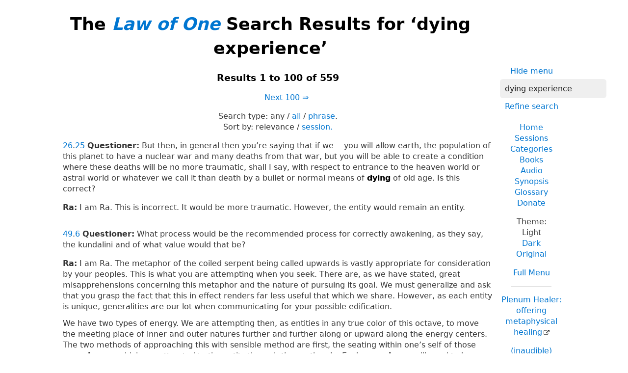

--- FILE ---
content_type: text/html; charset=UTF-8
request_url: https://www.lawofone.info/results.php?q=dying+experience
body_size: 44607
content:
<!DOCTYPE html>
<!--[if lte IE 9]> <html class="ie9" lang="en-US"> <![endif]-->
<!--[if gt IE 9]><!--> <html lang="en-US"> <!--<![endif]-->
<head>
	<title>The Law of One Search Results for ‘dying experience’</title>
	<meta charset="utf-8"> 
	<meta name="keywords" content="The Law of One, The Infinite Creator, The Logos, Service to Others, Ra, the seven densities, The Two Paths, free will, unity">
	<link rel="search" type="application/opensearchdescription+xml" href="/opensearch.xml" title="Search the Law of One Material">
	<link rel="apple-touch-icon" sizes="180x180" href="https://lo1.info/graphics/apple-touch-icon.png">
	<link rel="icon" type="image/png" sizes="32x32" href="https://lo1.info/graphics/favicon-32x32.png">
	<link rel="icon" type="image/png" sizes="16x16" href="https://lo1.info/graphics/favicon-16x16.png">
		<link rel="manifest" href="/site.webmanifest">
	<link rel="canonical" href="https://www.lawofone.info/results.php?q=dying+experience">
	<meta name="viewport" content="width=device-width, initial-scale=1">
	<meta name="description" content="The Law of One Search results for ‘dying experience’">
	<meta property="og:site_name" content="The Law of One">
	<meta property="og:title" content="The Law of One Search Results for ‘dying experience’">
	<meta property="og:type" content="website">
	<meta property="og:url" content="https://www.lawofone.info/results.php?q=dying+experience">
	<meta property="og:image" content="https://lo1.info/graphics/ankh-share.png">
	<meta property="og:description" content="Lawofone.info is a website dedicated to the study of the Law of One material channeled by L/L Research in the 1980s.">
	<link rel="stylesheet" href="/css/light-1632415058.min.css">
</head>
<body>
<h1 class="above-right-column">The <a href="/"><i>Law of One</i></a> Search Results for ‘dying experience’</h1>
<div id="right-column">
	<p class="noprint nomargin centered">
		<a href="/results.php?s=0&amp;q=dying+experience&amp;m=0">Hide menu</a>
	</p>

	<form accept-charset="utf-8" action="/results.php" method="get" id="top-search">
		<p class="nomargin">
			<input type="text" name="q" maxlength="250" value="dying experience" aria-label="Search" placeholder="Search">
		</p>
		<p class="nomargin">
			<a href="/search.php?q=dying experience">Refine search</a>
		</p>
	</form>

<div class="right-menu">
	<ul class="centered">
		<li><a href="/">Home</a></li>
		<li><a href="/sessions.php">Sessions</a></li>
		<li><a href="/categories.php">Categories</a></li>
		<li><a href="/books.php">Books</a></li>
		<li><a href="/audio.php">Audio</a></li>
		<li><a href="/synopsis.php">Synopsis</a></li>
		<li><a href="/glossary.php">Glossary</a></li>
		<li><a href="/donate.php">Donate</a></li>
	</ul>
	<ul class="centered">
		<li style="font-weight: 500;">Theme:</li>
		<li>Light</li>
		<li><a href="/results.php?s=0&amp;q=dying+experience&amp;t=d">Dark</a></li>
				<li><a href="/results.php?s=0&amp;q=dying+experience&amp;t=o">Original</a></li>
				<li class="margintop"><a href="#footerlinks">Full Menu</a></li>
	</ul>

	<hr>
	<p class="centered">
		<a href="https://plenumhealer.wordpress.com/?rm" target="_blank" rel="noopener">Plenum Healer<span class="largeonly">: offering metaphysical healing</span></a>
	</p>
	<p class="centered">
		<a href="https://inaudible.show/" target="_blank" rel="noopener">(inaudible) podcast<span class="largeonly">: Listening for love in the messages of the Confederation</span></a>
	</p>
	<p class="centered"><a href="https://www.llresearch.org/?rm" target="_blank" rel="noopener">L/L Research<span class="largeonly">:<br>More channeling transcripts and supplementary Law of One info</span></a></p>
</div>

</div>
<div class="centered"><h3>Results 1 to 100 of 559</h3>
<p>&nbsp;&nbsp;&nbsp;&nbsp;&nbsp;&nbsp;&nbsp;<a href="/results.php?s=0&amp;q=dying+experience&amp;sr=100">Next 100&nbsp;⇒</a></p></div>
<p class="centered">Search type: <span class="nowrap">any / <a href="/results.php?q=dying+experience&amp;st=all">all</a> / <a href="/results.php?q=dying+experience&amp;st=phrase">phrase</a>. </span><br><span class="nowrap">Sort by:</span> <span class="nowrap">relevance / <a href="/results.php?q=dying+experience&amp;o=s">session.</a></span></p>
<p class="nomargintop elkins" id="26.25"><a href="/s/26">26</a>.<a href="/s/26#25">25</a> <b>Questioner:</b> But then, in general then you’re saying that if we— you will allow earth, the population of this planet to have a nuclear war and many deaths from that war, but you will be able to create a condition where these deaths will be no more traumatic, shall I say, with respect to entrance to the heaven world or astral world or whatever we call it than death by a bullet or normal means of <strong>dying</strong> of old age. Is this correct?</p>
<p class="ra"><b>Ra:</b> I am Ra. This is incorrect. It would be more traumatic. However, the entity would remain an entity.</p>
<p class=" elkins" id="49.6"><a href="/s/49">49</a>.<a href="/s/49#6">6</a> <b>Questioner:</b> What process would be the recommended process for correctly awakening, as they say, the kundalini and of what value would that be?</p>
<p class="ra"><b>Ra:</b> I am Ra. The metaphor of the coiled serpent being called upwards is vastly appropriate for consideration by your peoples. This is what you are attempting when you seek. There are, as we have stated, great misapprehensions concerning this metaphor and the nature of pursuing its goal. We must generalize and ask that you grasp the fact that this in effect renders far less useful that which we share. However, as each entity is unique, generalities are our lot when communicating for your possible edification.<br><br>We have two types of energy. We are attempting then, as entities in any true color of this octave, to move the meeting place of inner and outer natures further and further along or upward along the energy centers. The two methods of approaching this with sensible method are first, the seating within one’s self of those <strong><strong>experiences</strong></strong> which are attracted to the entity through the south pole. Each <strong><strong>experience</strong></strong> will need to be observed, <strong><strong>experienced</strong></strong>, balanced, accepted, and seated within the individual. As the entity grows in self-acceptance and awareness of catalyst the location of the comfortable seating of these <strong><strong>experiences</strong></strong> will rise to the new true-color entity. The <strong><strong>experience</strong></strong>, whatever it may be, will be seated in red ray and considered as to its survival content and so forth.<br><br>Each <strong><strong>experience</strong></strong> will be sequentially understood by the growing and seeking mind/body/spirit complex in terms of survival, then in terms of personal identity, then in terms of social relations, then in terms of universal love, then in terms of how the <strong><strong>experience</strong></strong> may beget free communication, then in terms of how the <strong><strong>experience</strong></strong> may be linked to universal energies, and finally in terms of the sacramental nature of each <strong><strong>experience</strong></strong>.<br><br>Meanwhile the Creator lies within. In the north pole the crown is already upon the head and the entity is potentially a god. This energy is brought into being by the humble and trusting acceptance of this energy through meditation and contemplation of the self and of the Creator.<br><br>Where these energies meet is where the serpent will have achieved its height. When this uncoiled energy approaches universal love and radiant being the entity is in a state whereby the harvestability of the entity comes nigh.</p>
<p class=" elkins" id="94.20"><a href="/s/94">94</a>.<a href="/s/94#20">20</a> <b>Questioner:</b> The magical shape is on the right edge of the card indicating to me that the spiritual significance is on the right edge of the card, indicating to me that the spiritual <strong><strong>experience</strong></strong> would be the right-hand path. Could Ra comment on that?</p>
<p class="ra"><b>Ra:</b> I am Ra. Yes. The figure is expressing the nature of <strong><strong>experience</strong></strong> by having its attention caught by what may be termed the left-hand catalyst. Meanwhile, the power, the magic, is available upon the right-hand path.<br><br>The nature of <strong><strong>experience</strong></strong> is such that the attention shall be constantly given varieties of <strong><strong>experience</strong></strong>. Those that are presumed to be negative, or interpreted as negative, may seem in abundance. It is a great challenge to take catalyst and devise the magical, positive <strong><strong>experience</strong></strong>. That which is magical in the negative <strong><strong>experience</strong></strong> is much longer coming, shall we say, in the third density.</p>
<p class=" elkins" id="91.17"><a href="/s/91">91</a>.<a href="/s/91#17">17</a> <b>Questioner:</b> I assume, then, that twenty-two is the greatest number of archetypes. I’ll also ask what is the minimum number presently in use by any Logos to Ra’s knowledge?</p>
<p class="ra"><b>Ra:</b> I am Ra. The fewest are the two systems of five which are completing the cycles or densities of <strong><strong>experience</strong></strong>.<br><br>You must grasp the idea that the archetypes were not developed at once but step by step, and not in order as you know the order at this space/time but in various orders. Therefore, the two systems of fives were using two separate ways of viewing the archetypical nature of all <strong><strong>experience</strong></strong>. Each, of course, used the Matrix, the Potentiator, and the Significator for this is the harvest with which our creation began.<br><br>One way or system of <strong>experimentation</strong> had added to these the Catalyst and the <strong><strong>Experience</strong></strong>. Another system if you will, had added Catalyst and Transformation. In one case the methods whereby <strong><strong>experience</strong></strong> was processed was further aided but the fruits of <strong><strong>experience</strong></strong> less aided. In the second case the opposite may be seen to be the case.</p>
<p class=" elkins" id="92.18"><a href="/s/92">92</a>.<a href="/s/92#18">18</a> <b>Questioner:</b> Turning, then, to my analogy or shall we say, example of the newborn infant with the undistorted Matrix, this newborn infant has its subconscious veiled from the Matrix. The second archetype, the Potentiator of Mind, is going to act at some time through— I won’t say through the veil, I don’t think that is a very good way of stating it, but the Potentiator of Mind will act to create a condition, and I will use an example of the infant touching a hot object. The hot object we could take as random catalyst. The infant can either leave its hand on the hot object or rapidly remove it. My question is, is the Potentiator of Mind involved at all in this <strong><strong>experience</strong></strong> and, if so, how?</p>
<p class="ra"><b>Ra:</b> I am Ra. The Potentiator of Mind and of Body are both involved in the questing of the infant for new <strong><strong>experience</strong></strong>. The mind/body/spirit complex which is an infant has one highly developed portion which may be best studied by viewing the Significators of Mind and Body. You notice we do not include the spirit. That portion of a mind/body/spirit complex is not reliably developed in each and every mind/body/spirit complex. Thusly the infant’s significant self, which is the harvest of biases of all previous incarnational <strong><strong>experiences</strong></strong>, offers to this infant biases with which to meet new <strong><strong>experience</strong></strong>.<br><br>However, the portion of the infant which may be articulated by the Matrix of the Mind is indeed unfed by <strong><strong>experience</strong></strong> and has the bias of reaching for this <strong><strong>experience</strong></strong> through free will just as intelligent energy in the kinetic phase, through free will, creates the Logos. This sub-sub-Logos, then, or that portion of the mind/body/spirit complex which may be articulated by consideration of the Potentiators of Mind and Body, through free will, chooses to make alterations in its <strong>experiential</strong> continuum. The results of these <strong>experiments</strong> in novelty are then recorded in the portion of the mind and body articulated by the Matrices thereof.</p>
<p class=" elkins" id="92.34"><a href="/s/92">92</a>.<a href="/s/92#34">34</a> <b>Questioner:</b> I will just, then, attempt an example of the Potentiator of Mind acting. Would, as the infant gains time in incarnation, [it] <strong><strong>experience</strong></strong> the Potentiator offering both positive and negative potential acts, or thoughts, shall I say, for the Matrix to <strong><strong>experience</strong></strong> which then begin to accumulate, shall I say, in the Matrix and color it one way or the other in polarity depending upon its continuing choice of that polarity offered by the Potentiator? Is this in any way correct?</p>
<p class="ra"><b>Ra:</b> I am Ra. Firstly, again may we distinguish between the archetypical mind and the process of incarnational <strong><strong>experience</strong></strong> of the mind/body/spirit complex.<br><br>Secondly, each potentiation which has been reached for by the Matrix is recorded by the Matrix but <strong><strong>experienced</strong></strong> by the Significator. The <strong><strong>experience</strong></strong> of the Significator of this potentiated activity is of course dependent upon the acuity of its processes of Catalyst and <strong><strong>Experience</strong></strong>.<br><br>May we ask if there are briefer queries before we leave this instrument?</p>
<p class=" elkins" id="106.4"><a href="/s/106">106</a>.<a href="/s/106#4">4</a> <b>Questioner:</b> How serious and critical is this renal problem? Is drinking liquids (I assume water is the best) the only thing we can do for that, or is there something else?</p>
<p class="ra"><b>Ra:</b> I am Ra. Note the interrelationship of mind and body complexes. This is one example of such interweaving of the design of catalyst and <strong><strong>experience</strong></strong>. The period of renal delicacy is serious, but only potentially. Should the instrument desire to leave this incarnational <strong><strong>experience</strong></strong> the natural and non-energized opportunity to do so has been in-built just as the period during which the same entity did, in fact, leave the incarnational <strong><strong>experience</strong></strong> and then return by choice was inlaid.<br><br>However, the desire to leave and be no more a portion of this particular <strong>experiential</strong> nexus can and has been energized. This is a point for the instrument to ponder and an appropriate point for the support group to be watchful in regards to care for the instrument. So are mind and body plaited up as the tresses of hair of a maiden.<br><br>The nature of this entity is gay and sociable so that it is fed by those things we have mentioned previously: the varieties of <strong><strong>experience</strong></strong> with other-selves and other locations and events being helpful, as well as the <strong><strong>experience</strong></strong> of worship and the singing, especially of sacred music. This entity chose to enter a worshipful situation with a martyr’s role when first in this geographical location. Therefore, the feeding by worship has taken place only partially. Similarly the musical activities, though enjoyable and therefore of a feeding nature, have not included the aspect of praise to the Creator.<br><br>The instrument is in a state of relative hunger for those spiritual homes which it gave up when it felt a call to martyrdom and turned from the planned worship at the location you call the Cathedral of St. Philip. This too shall be healed gradually due to the proposed alteration in location of this group.</p>
<p class=" elkins" id="79.6"><a href="/s/79">79</a>.<a href="/s/79#6">6</a> <b>Questioner:</b> I would like to question about the third-density <strong><strong>experience</strong></strong> of those just prior to the original extension of the first distortion to the sub-Logoi to create the split of polarity. Can you describe in general the differences between the third-density <strong><strong>experience</strong></strong> of these mind/body/spirit complexes and the ones who have evolved upon this planet in this <strong><strong>experience</strong></strong> that we <strong><strong>experience</strong></strong> now?</p>
<p class="ra"><b>Ra:</b> I am Ra. This material has been previously covered.<span class="optional">*</span> Please query for specific interest.</p>
<p class=" elkins" id="81.15"><a href="/s/81">81</a>.<a href="/s/81#15">15</a> <b>Questioner:</b> I have guessed that a way that I could enter into a better comprehension of the development <strong><strong>experience</strong></strong> that is central to our work, is to compare what we <strong><strong>experience</strong></strong> now, after the veil was dropped, with what was <strong><strong>experienced</strong></strong> prior to that time, starting possibly as far back as the beginning of this octave of <strong><strong>experience</strong></strong>, to see how we got into the condition we’re in now. If this is agreeable I would like to retreat to the very beginning of this octave of <strong><strong>experience</strong></strong> to investigate the conditions of mind, body, and spirit as they evolved in this octave. Is this satisfactory, acceptable?</p>
<p class="ra"><b>Ra:</b> I am Ra. The direction of questions is your provenance.</p>
<p class=" elkins" id="42.16"><a href="/s/42">42</a>.<a href="/s/42#16">16</a> <b>Questioner:</b> I had one <strong><strong>experience</strong></strong> in meditation which I spoke of before which was very profound approximately twenty years ago, a little less. What disciplines would be most applicable to re-create this situation and this type of <strong><strong>experience</strong></strong>?</p>
<p class="ra"><b>Ra:</b> I am Ra. Your <strong><strong>experience</strong></strong> would best be approached from the ceremonial magical stance. However, the Wanderer or adept shall have the far greater potential for this type of <strong><strong>experience</strong></strong> which, as you have undoubtedly analyzed to be the case, is one of an archetypal nature, one belonging to the roots of cosmic consciousness.</p>
<p class=" elkins" id="28.13"><a href="/s/28">28</a>.<a href="/s/28#13">13</a> <b>Questioner:</b> Thank you. Do all of the individualized portions of the Logos, then, in our— I’ll call the lenticular galaxy that we are in, 250 billion suns, or stars, I will call that the major galaxy just so we will not get mixed up in our terms. Does all the consciousness, then, in this individualized form that goes into what we are calling the major galaxy start out and go through all of the densities in order, one, two, three, four, five, six, seven or— then to eighth— or is there, shall I say, some who start higher up the rank and go in a— so that there is always a mixture of intelligent consciousness in the galaxy?</p>
<p class="ra"><b>Ra:</b> I am Ra. The latter is more nearly correct. In each beginning there is the beginning from infinite strength. Free will acts as a catalyst. Beings begin to form the universes. Consciousness then begins to have the potential to <strong><strong>experience</strong></strong>. The potentials of <strong><strong>experience</strong></strong> are created as a part of intelligent energy and are fixed before <strong><strong>experience</strong></strong> begins.<br><br>However, there is always, due to free will acting infinitely upon the creation, a great variation in initial responses to intelligent energy’s potential. Thus almost immediately the foundations of the, shall we call it, hierarchical nature of beings begins to manifest as some portions of consciousness or awareness learn through <strong><strong>experience</strong></strong> in a much more efficient manner.</p>
<p class=" elkins" id="33.6"><a href="/s/33">33</a>.<a href="/s/33#6">6</a> <b>Questioner:</b> Thank you. I was wondering if there is a programming of <strong><strong>experiences</strong></strong> that causes an individual to get certain catalyst in his daily life. For instance, as we go through our daily life there are many things that we can <strong><strong>experience</strong></strong>. We look at these <strong><strong>experiences</strong></strong> as occurring by pure chance or by a conscious design of ours, like making appointments or going places. I was just wondering if there was a behind-the-scenes, I might call it, programming of catalyst to create the necessary <strong><strong>experiences</strong></strong> for more rapid growth in the case of some entities. Is this… Does this happen?</p>
<p class="ra"><b>Ra:</b> I am Ra. We believe we grasp the heart of your query. Please request further information if we are not correct.<br><br>The incarnating entity which has become conscious of the incarnative process and thus programs its own <strong><strong>experience</strong></strong> may choose the amount of catalyst or, to phrase this differently, the number of lessons which it will undertake to <strong><strong>experience</strong></strong> and to learn from in one incarnation. This does not mean that all is predestined, but rather that there are invisible guidelines shaping events which will function according to this programming. Thus if one opportunity is missed another will appear until the, shall we say, student of the life <strong><strong>experience</strong></strong> grasps that a lesson is being offered and undertakes to learn it.</p>
<p class=" elkins" id="34.2"><a href="/s/34">34</a>.<a href="/s/34#2">2</a> <b>Questioner:</b> Thank you very much. We’ll start general questioning now. You stated at an earlier time that penetration of the eighth level or intelligent infinity level allows a mind/body/spirit complex to be harvested if it wishes at any time/space during the cycle. When this penetration of the eighth level occurs what does the entity who penetrates this <strong><strong>experience</strong></strong>? Can you tell me this?</p>
<p class="ra"><b>Ra:</b> I am Ra. The <strong><strong>experience</strong></strong> of each entity is unique in perception of intelligent infinity. Perceptions range from a limitless joy to a strong dedication to service to others while in the incarnated state. The entity which reaches intelligent infinity most often will perceive this <strong><strong>experience</strong></strong> as one of unspeakable profundity. However, it is not usual for the entity to immediately desire the cessation of the incarnation. Rather the desire to communicate or use this <strong><strong>experience</strong></strong> to aid others is extremely strong.</p>
<p class=" elkins" id="48.8"><a href="/s/48">48</a>.<a href="/s/48#8">8</a> <b>Questioner:</b> Who shall we say supervises the determination of further incarnation needs and sets up the seniority list, shall I say, for incarnation?</p>
<p class="ra"><b>Ra:</b> I am Ra. This is a query with two answers.<br><br>Firstly, there are those directly under the Guardians who are responsible for the incarnation patterns of those incarnating automatically, that is, without conscious self-awareness of the process of spiritual evolution. You may call these beings angelic if you prefer. They are, shall we say, “local” or of your planetary sphere.<br><br>The seniority of vibration is to be likened unto placing various grades of liquids in the same glass. Some will rise to the top; others will sink to the bottom. Layers and layers of entities will ensue. As harvest draws near, those filled with the most light and love will naturally, and without supervision, be in line, shall we say, for the <strong><strong>experience</strong></strong> of incarnation.<br><br>When the entity becomes aware in its mind/body/spirit complex totality of the mechanism for spiritual evolution it, itself, will arrange and place those lessons and entities necessary for maximum growth and expression of polarity in the incarnative <strong><strong>experience</strong></strong> before the forgetting process occurs. The only disadvantage of this total free will of those senior entities choosing the manner of incarnation <strong><strong>experiences</strong></strong> is that some entities attempt to learn so much during one incarnative <strong><strong>experience</strong></strong> that the intensity of catalyst disarranges the polarized entity and the <strong><strong>experience</strong></strong> thus is not maximally useful as intended.</p>
<p class=" elkins" id="83.3"><a href="/s/83">83</a>.<a href="/s/83#3">3</a> <b>Questioner:</b> Thank you. I’m going to ask a rather long, complex question here, and I would request that the answer to each portion of this question be given if there was a significant difference prior to the veil than following the veil so that I can get an idea of how what we <strong><strong>experience</strong></strong> now is used for better polarization.<br><br>Asking if there is any significant difference, and what was the difference, before the veil in the following while incarnate in third density: sleep, dreams, physical pain, mental pain, sex, disease, catalyst programming, random catalyst, relationships, or communication with the higher self or with the mind/body/spirit totality or any other mind, body, or spirit functions before the veil that would be significant with respect to their difference after the veil?</p>
<p class="ra"><b>Ra:</b> I am Ra. Firstly, let us establish that both before and after the veil the same conditions existed in time/space; that is, the veiling process is a space/time phenomenon.<br><br>Secondly, the character of <strong><strong>experience</strong></strong> was altered drastically by the veiling process. In some cases such as the dreaming and the contact with the higher self, the <strong><strong>experience</strong></strong> was quantitatively different due to the fact that the veiling is a primary cause of the value of dreams and is also the single door against which the higher self must stand awaiting entry. Before veiling, dreams were not for the purpose of using the so-called unconscious to further utilize catalyst but were used to learn/teach from teach/learners within the inner planes as well as those of outer origin of higher density. As you deal with each subject of which you spoke you may observe, during the veiling process, not a quantitative change in the <strong><strong>experience</strong></strong> but a qualitative one.<br><br>Let us, as an example, choose your sexual activities of energy transfer. If you have a desire to treat other subjects in detail please query forthwith. In the instance of the sexual activity of those not dwelling within the veiling each activity was a transfer. There were some transfers of strength. Most were rather attenuated in the strength of the transfer due to the lack of veiling.<br><br>In the third density entities are attempting to learn the ways of love. If it can be seen that all are one being it becomes much more difficult for the undisciplined personality to choose one mate and, thereby, initiate itself into a program of service. It is much more likely that the sexual energy will be dissipated more randomly without either great joy or great sorrow depending from these <strong><strong>experiences</strong></strong>.<br><br>Therefore, the green-ray energy transfer, being almost without exception the case in sexual energy transfer prior to veiling, remains weakened and without significant crystallization. The sexual energy transfers and blockages after veiling have been discussed previously. It may be seen to be a more complex study but one far more efficient in crystallizing those who seek the green-ray energy center.</p>
<p class=" elkins" id="94.12"><a href="/s/94">94</a>.<a href="/s/94#12">12</a> <b>Questioner:</b> It seems to me that the <strong><strong>Experience</strong></strong> of the Mind would act in such a way as to change the nature of the veil so that catalyst would be filtered so as to be more acceptable in the bias that is increasingly chosen by the entity. For instance, if the entity had chosen the right-hand path the <strong><strong>Experience</strong></strong> of the Mind would change the permeability of the veil to accept more and more positive catalyst, and also the other would be true for accepting more negative if the left-hand path were the one that was repeatedly chosen. Is this correct?</p>
<p class="ra"><b>Ra:</b> I am Ra. This is not only correct but there is a further ramification. As the entity increases in <strong><strong>experience</strong></strong> it shall, more and more, choose positive interpretations of catalyst if it is upon the service-to-others path and negative interpretations of catalyst if its <strong><strong>experience</strong></strong> has been along the service-to-self path.</p>
<p class=" elkins" id="94.18"><a href="/s/94">94</a>.<a href="/s/94#18">18</a> <b>Questioner:</b> In Card Three the feet of the female entity are upon the unstable platform, signifying dual polarity by its color. In Card Four one foot, pointed, indicates that if the male entity stands on the toe it would be carefully balanced. The other foot is pointed to the left. Would Ra comment on my observation that if the entity stands on this foot it will be very, very carefully balanced?</p>
<p class="ra"><b>Ra:</b> I am Ra. This is an important perception, for it is a key to not only this concept complex but to others as well. You may see the T-square which, at times riven<span class="optional">*</span> as is one foot from secure fundament by the nature of <strong><strong>experience</strong></strong> yet still by this same nature of <strong><strong>experience</strong></strong>, is carefully, precisely, and architecturally placed in the foundation of this concept complex and, indeed, in the archetypical mind complex. <strong><strong>Experience</strong></strong><span class="optional">*</span> has the nature of more effectively and poignantly expressing the architecture of <strong><strong>experience</strong></strong>, both the fragility of structure and the surety of structure.</p>
<p class=" elkins" id="78.22"><a href="/s/78">78</a>.<a href="/s/78#22">22</a> <b>Questioner:</b> I did not understand that. Could you say that in a different way?</p>
<p class="ra"><b>Ra:</b> I am Ra. As you have noted, the creation of which your Logos is a part is a protean entity which grows and learns upon a macrocosmic scale. The Logos is not a part of time. All that is learned from <strong><strong>experience</strong></strong> in an octave is, therefore, the harvest of that Logos and is further the nature of that Logos.<br><br>The original Logos’s <strong><strong>experience</strong></strong> was, viewed in space/time, small; Its <strong><strong>experience</strong></strong> now, more. Therefore we say, as we now speak to you at this space/time, the nature of creation is as we have described. This does not deny the process by which this nature has been achieved but merely ratifies the product.</p>
<p class=" elkins" id="78.37"><a href="/s/78">78</a>.<a href="/s/78#37">37</a> <b>Questioner:</b> The fourth archetype, called the Emperor, seems to have to do with the <strong><strong>experience</strong></strong> of other-selves and the green-ray energy center with respect to other-selves. Is this correct?</p>
<p class="ra"><b>Ra:</b> I am Ra. This is perceptive. The broad name for Archetype Four may be the <strong><strong>Experience</strong></strong> of the Mind. In the tarot you find the name of Emperor. Again this implies nobility and in this case we may see the suggestion that it is only through the catalyst which has been processed by the potentiated consciousness that <strong><strong>experience</strong></strong> may ensue. Thusly is the conscious mind ennobled by the use of the vast resources of the unconscious mind.<br><br>This instrument’s dorsal side grows stiff, and the instrument tires. We welcome one more query.</p>
<p class=" elkins" id="81.28"><a href="/s/81">81</a>.<a href="/s/81#28">28</a> <b>Questioner:</b> Thank you. In this line of questioning I am trying to establish a basis for understanding the foundation for not only the <strong><strong>experience</strong></strong> that we have now but how the <strong><strong>experience</strong></strong> was formed and, and how it is related to all the rest of the <strong><strong>experience</strong></strong> through the portion of the octave as we understand it. I am assuming, then, that all of these galaxies, millions… infinite number of galaxies which we can just begin to become aware of with our telescopes, they are all of the same octave. Is this correct?</p>
<p class="ra"><b>Ra:</b> I am Ra. This is correct.</p>
<p class=" elkins" id="81.30"><a href="/s/81">81</a>.<a href="/s/81#30">30</a> <b>Questioner:</b> Now, you stated earlier that toward the center of this galaxy, I believe, i[n] what, to use a poor term, you could call the older portion you would find no service-to-self polarization, but, that this was a, what you might call, a later <strong><strong>experience</strong></strong>. Am I correct in assuming that this is true of the other galaxies with which Wanderers from Ra have <strong><strong>experience</strong></strong>? That at the center of these galaxies only the service-to-others polarity existed and the <strong>experiment</strong> started farther out toward the rim of the galaxy?</p>
<p class="ra"><b>Ra:</b> I am Ra. Various Logoi and sub-Logoi had various methods of arriving at the discovery of the efficiency of free will in intensifying the <strong><strong>experience</strong></strong> of the Creator by the Creator. However, in each case this has been a pattern.</p>
<p class=" elkins" id="82.21"><a href="/s/82">82</a>.<a href="/s/82#21">21</a> <b>Questioner:</b> Then even though, from our point of view, there was great evolutionary <strong><strong>experience</strong></strong> it was deemed at some point by the evolving Logos that an <strong>experiment</strong> to create a greater <strong><strong>experience</strong></strong> was appropriate. Is this correct?</p>
<p class="ra"><b>Ra:</b> I am Ra. This is correct and may benefit from comment. The Logos is aware of the nature of the third-density requirement for what you have called graduation. All the previous, if you would use this term, <strong>experiments</strong>, although resulting in many <strong><strong>experiences</strong></strong>, lacked what was considered the crucial ingredient; that is, polarization. There was little enough tendency for <strong><strong>experience</strong></strong> to polarize entities that entities repeated habitually the third-density cycles many times over. It was desired that the potential for polarization be made more available.</p>
<p class=" elkins" id="92.14"><a href="/s/92">92</a>.<a href="/s/92#14">14</a> <b>Questioner:</b> Fourth: When the Catalyst of the Mind is processed by the entity the <strong><strong>Experience</strong></strong> of the Mind results. Is this correct?</p>
<p class="ra"><b>Ra:</b> I am Ra. There are subtle misdirections in this simple statement having to do with the overriding qualities of the Significator. It is so that catalyst yields <strong><strong>experience</strong></strong>. However, through free will and the faculty of imperfect memory catalyst is most often only partially used and the <strong><strong>experience</strong></strong> thus correspondingly skewed.</p>
<p class=" elkins" id="12.13"><a href="/s/12">12</a>.<a href="/s/12#13">13</a> <b>Questioner:</b> [You] mentioned the Orion crusaders, when they do get through the net, give both technical and non-technical information. We know what you mean by technical information, but what type of non-technical information do they give to those they contact? Am I right in assuming that this is all done by telepathic communication?</p>
<p class="ra"><b>Ra:</b> I am Ra. This is correct. Through telepathy the philosophy of the Law of One with the distortion of service to self is promulgated. In advanced groups there are rituals and exercises given and these have been written down just as the service-to-others oriented entities have written down the promulgated philosophy of their teachers. The philosophy concerns the service of manipulating others that they may <strong><strong>experience</strong></strong> service towards the other-self, thus through this <strong><strong>experience</strong></strong> becoming able to appreciate service to self. These entities thus would become oriented towards service to self and in turn manipulate yet others so that they in turn might <strong><strong>experience</strong></strong> the service towards the other-self.</p>
<p class=" elkins" id="18.5"><a href="/s/18">18</a>.<a href="/s/18#5">5</a> <b>Questioner:</b> Thank you. I have a question here from Jim that I will read verbatim: “Much of the mystic tradition of seeking on Earth holds that belief that the individual self must be erased or obliterated and the material world ignored for an entity to reach ‘nirvana,’ as it’s called, or enlightenment.  What is the proper role of the individual self and its worldly activities in aiding an entity to grow more into the Law of One?”</p>
<p class="ra"><b>Ra:</b> I am Ra. The proper role of the entity is in this density to <strong><strong>experience</strong></strong> all things desired, to then analyze, understand, and accept these <strong><strong>experiences</strong></strong>, distilling from them the love/light within them. Nothing shall be overcome. That which is not needed falls away.<br><br>The orientation develops due to analysis of desire. These desires become more and more distorted towards conscious application of love/light as the entity furnishes itself with distilled <strong><strong>experience</strong></strong>. We have found it to be inappropriate in the extreme to encourage the overcoming of any desires, except to suggest the imagination rather than the carrying out in the physical plane, as you call it, of those desires not consonant with the Law of One; this preserving the primal distortion of free will.<br><br>The reason it is unwise to overcome is that overcoming is an unbalanced action creating difficulties in balancing in the time/space continuum. Overcoming thus creates the further environment for holding onto that which apparently has been overcome.<br><br>All things are acceptable in the proper time for each entity, and in <strong>experiencing</strong>, in understanding, in accepting, in then sharing with other-selves, the appropriate description shall be moving away from distortions of one kind to distortions of another which may be more consonant with the Law of One.<br><br>It is, shall we say, a shortcut to simply ignore or overcome any desire. It must instead be understood and accepted. This takes patience and <strong><strong>experience</strong></strong> which can be analyzed with care, with compassion for self and for other-self.</p>
<p class=" elkins" id="36.2"><a href="/s/36">36</a>.<a href="/s/36#2">2</a> <b>Questioner:</b> Then would the mind/body/spirit complex totality be responsible for programming changes in catalyst during, say, a third-density <strong><strong>experience</strong></strong> of the mind/body/spirit complex so that the proper catalyst would be added, shall we say, as conditions for that complex changed during third-density <strong><strong>experience</strong></strong>? Is this correct?</p>
<p class="ra"><b>Ra:</b> I am Ra. This is incorrect. The Higher Self, as you call it, that is, that self which exists with full understanding of the accumulation of <strong><strong>experiences</strong></strong> of the entity, aids the entity in achieving healing of the <strong><strong>experiences</strong></strong> which have not been learned properly and assists as you have indicated in further life <strong><strong>experience</strong></strong> programming, as you may call it.<br><br>The mind/body/spirit complex totality is that which may be called upon by the Higher Self aspect just as the mind/body/spirit complex calls upon the Higher Self. In the one case you have a structured situation within the space/time continuum with the Higher Self having available to it the totality of <strong><strong>experiences</strong></strong> which have been collected by an entity and a very firm grasp of the lessons to be learned in this density.<br><br>The mind/body/spirit complex totality is as the shifting sands and is in some part a collection of parallel developments of the same entity. This information is made available to the Higher Self aspect. This aspect may then use these projected probability/possibility vortices in order to better aid in what you would call future life programming.</p>
<p class=" elkins" id="43.8"><a href="/s/43">43</a>.<a href="/s/43#8">8</a> <b>Questioner:</b> I agree with you wholeheartedly, but I sometimes am at a loss, before investigation into an area, to know whether it is going to lead to a better understanding. This just seemed to be related somehow to the energy centers that we were speaking of.<br><br>I am going to make a statement and have you comment on it for its correctness.  The statement is: When the Creator’s light is split or divided into colors and energy centers for <strong><strong>experience</strong></strong>, then in order to reunite with the Creator the energy centers must be balanced exactly the same as the split light was as it originated from the Creator. Is this correct?</p>
<p class="ra"><b>Ra:</b> I am Ra. To give this query a simple answer would be nearly impossible.<br><br>We shall simplify by concentrating upon what we consider to be the central idea towards which you are striving. We have, many times now, spoken about the relative importance of balancing as opposed to the relative unimportance of maximal activation of each energy center. The reason is as you have correctly surmised. Thusly the entity is concerned, if it be upon the path of positive harvestability, with the regularizing of the various energies of <strong><strong>experience</strong></strong>. Thus the most fragile entity may be more balanced than one with extreme energy and activity in service to others due to the fastidiousness with which the will is focused upon the use of <strong><strong>experience</strong></strong> in knowing the self. The densities beyond your own give the minimally balanced individual much time/space and space/time with which to continue to refine these inner balances.</p>
<p class=" elkins" id="50.2"><a href="/s/50">50</a>.<a href="/s/50#2">2</a> <b>Questioner:</b> In the last session [you] made the statement that <strong><strong>experiences</strong></strong> are attracted to the entity through the south pole. Could you expand on that and give us a definition of what you mean?</p>
<p class="ra"><b>Ra:</b> I am Ra. It takes some consideration to accomplish the proper perspective for grasping the sense of the above information. The south or negative pole is one which attracts. It pulls unto itself those things magnetized to it. So with the mind/body/spirit complex. The in-flow of <strong><strong>experience</strong></strong> is of the south pole influx. You may consider this a simplistic statement.<br><br>The only specific part of this correctness is that the red-ray or foundation energy center, being the lowest or root energy center of the physical vehicle, will have the first opportunity to react to any <strong><strong>experience</strong></strong>. In this way only, you may see a physical locus of the south pole being identified with the root energy center. In every facet of mind and body the root or foundation will be given the opportunity to function first.<br><br>What is this opportunity but survival? This is the root possibility of response and may be found to be characteristic of the basic functions of both mind and body. You will find this instinct the strongest, and once this is balanced much is open to the seeker. The south pole then ceases blocking the <strong>experiential</strong> data and higher energy centers of mind and body become availed of the opportunity to use the <strong><strong>experience</strong></strong> drawn to it.</p>
<p class=" elkins" id="64.6"><a href="/s/64">64</a>.<a href="/s/64#6">6</a> <b>Questioner:</b> Could you describe or tell me of rituals or technique used by Ra in seeking in the direction of service?</p>
<p class="ra"><b>Ra:</b> I am Ra. To speak of that which sixth-density social memory complexes labor within in order to advance is at best misprision<span class="optional">*</span> of plain communication for much is lost in transmission of concept from density to density, and the discussion of sixth density is inevitably distorted greatly.<br><br>However, we shall attempt to speak to your query for it is an helpful one in that it allows us to express once again the total unity of creation. We seek the Creator upon a level of shared <strong><strong>experience</strong></strong> to which you are not privy and rather than surrounding ourselves in light we have become light. Our understanding is that there is no other material except light. Our rituals, as you may call them, are an infinitely subtle continuation of the balancing processes which you are now beginning to <strong><strong>experience</strong></strong>.<br><br>We seek now without polarity. Thus we do not invoke any power from without, for our search has become internalized as we become light/love and love/light. These are the balances we seek, the balances between compassion and wisdom which more and more allow our understanding of <strong><strong>experience</strong></strong> to be informed that we may come closer to the unity with the One Creator which we so joyfully seek.<br><br>Your rituals at your level of progress contain the concept of polarization and this is most central at your particular space/time.<br><br>We may answer further if you have specific queries.</p>
<p class=" elkins" id="71.6"><a href="/s/71">71</a>.<a href="/s/71#6">6</a> <b>Questioner:</b> As an entity goes through the death process in third density and finds itself in time/space, it finds itself in a different set of circumstances. Would you please describe the properties or circumstances of time/space and then the process of healing of incarnative <strong><strong>experiences</strong></strong> that some entities encounter?</p>
<p class="ra"><b>Ra:</b> I am Ra. Although this query is difficult to answer adequately due to the limitations of your space/time sound vibration complexes, we shall respond to the best of our ability.<br><br>The hallmark of time/space is the inequity between time and space. In your space/time the spatial orientation of material causes a tangible framework for illusion. In time/space the inequity is upon the shoulders of that property known to you as time. This property renders entities and <strong><strong>experiences</strong></strong> intangible in a relative sense. In your framework each particle or core vibration moves at a velocity which approaches what you call the speed of light from the direction of supraluminal<span class="optional">*</span> velocities.<br><br>Thus the time/space or metaphysical <strong><strong>experience</strong></strong> is that which is very finely tuned and, although an analog of space/time, lacking in its tangible characteristics. In these metaphysical planes there is a great deal of what you call time which is used to review and re-review the biases and learn/teachings of a prior, as you would call it, space/time incarnation.<br><br>The extreme fluidity of these regions makes it possible for much to be penetrated which must needs be absorbed before the process of healing of an entity may be accomplished. Each entity is located in a somewhat immobile state much as you are located in space/time in a somewhat immobile state in time. In this immobile space the entity has been placed by the form-maker and higher self so that it may be in the proper configuration for learn/teaching that which it has received in the space/time incarnation.<br><br>Depending upon this time/space locus there will be certain helpers which assist in this healing process. The process involves seeing in full the <strong><strong>experience</strong></strong>, seeing it against the backdrop of the mind/body/spirit complex total <strong><strong>experience</strong></strong>, forgiving the self for all missteps as regards the missed guideposts during the incarnation and, finally, the careful assessment of the next necessities for learning. This is done entirely by the higher self until an entity has become conscious in space/time of the process and means of spiritual evolution at which time the entity will consciously take part in all decisions.</p>
<p class=" elkins" id="78.10"><a href="/s/78">78</a>.<a href="/s/78#10">10</a> <b>Questioner:</b> Now, I realize that we are on very difficult ground, you might say, for precise terminology here, since it is totally displaced from our system of coordinates for evaluation in our present system of language.<br><br>These early Logoi that formed in the center of the galaxy wished, I assume, to create a system of <strong><strong>experience</strong></strong> for the One Creator. Did they then start with no previous <strong><strong>experience</strong></strong> or information about how to do this?  This is difficult to ask.</p>
<p class="ra"><b>Ra:</b> I am Ra. At the beginning of this creation or, as you may call it, octave there were those things known which were the harvest of the preceding octave. About the preceding creation we know as little as we do of the octave to come. However, we are aware of those pieces of gathered concept which were the tools which the Creator had in the knowing of the self.<br><br>These tools were of two kinds. Firstly, there was an awareness of the efficiency for <strong><strong>experience</strong></strong> of mind, body, and spirit. Secondly, there was an awareness of the most efficacious nature or, if you will, significator of mind, body, and spirit. Thirdly, there was the awareness of two aspects of mind, of body, and of spirit that the significator could use to balance all catalyst. You may call these two the matrix<span class="optional">*</span> and the potentiator<span class="optional">*</span>.</p>
<p class=" elkins" id="82.12"><a href="/s/82">82</a>.<a href="/s/82#12">12</a> <b>Questioner:</b> I was interested in specifically how this very first division showed up in this octave. I was interested to know if it made the transition through first, second, third, fourth, fifth, etc., densities? I would like to take the first mind/body/spirit complexes and trace their <strong><strong>experience</strong></strong> from the very start to the present so that I would better understand the condition that we are in now by comparing it with this original growth. Could you please tell me precisely how this came about as to the formation, possibly, of the planets and the growth through the densities, if that is the way it happened, please?</p>
<p class="ra"><b>Ra:</b> I am Ra. Your queries seem more confused than your basic mental distortions in this area. Let us speak in general and perhaps you may find a less confused and more simple method of eliciting information in this area.<br><br>A very great deal of creation was manifested without the use of the concepts involved in consciousness, as you know it. The creation itself is a form of consciousness which is unified, the Logos being the one great heart of creation. The process of evolution through this period, which may be seen to be timeless, is most valuable to take into consideration, for it is against the background of this essential unity of the fabric of creation that we find the ultimate development of the Logoi which chose to use that portion of the harvested consciousness of the Creator to move forward with the process of knowledge of self. As it had been found to be efficient to use the various densities, which are fixed in each octave, in order to create conditions in which self-conscious sub-Logoi could exist, this was carried out throughout the growing flower-strewn field, as your simile suggests, of the one infinite creation.<br><br>The first beings of mind, body, and spirit were not complex. The <strong><strong>experience</strong></strong> of mind/body/spirits at the beginning of this octave of <strong><strong>experience</strong></strong> was singular. There was no third-density forgetting. There was no veil. The lessons of third density are predestined by the very nature of the vibratory rates <strong><strong>experienced</strong></strong> during this particular density and by the nature of the quantum jump to the vibratory <strong><strong>experiences</strong></strong> of fourth density.</p>
<p class=" elkins" id="84.19"><a href="/s/84">84</a>.<a href="/s/84#19">19</a> <b>Questioner:</b> I didn’t mean to cover previously covered material.  I was trying to work into a better understanding of what we’re talking about, with background of the veiling process, and what I was actually attempting to do was to discover something new in asking the question, so please if I ask any questions in the future that have already been covered don’t bother to repeat the material. I am just searching the same area for the possibility of greater enlightenment with respect to the particular area since it seems to be one of the major areas of <strong><strong>experience</strong></strong> in our present condition of veiling that produces a very large amount of catalyst and I am trying to understand, to use a poor term, how this veiling process created a greater <strong><strong>experience</strong></strong> and how this <strong><strong>experience</strong></strong> evolved, shall I say. The questions are very difficult at times to ask.<br><br>It occurs to me that many statues or drawings of the one known as Lucifer or the Devil is shown with an erection. Is this a function of this orange-ray blockage, and was this, shall we say, known by, in some minimal way, you might say, by those who devised these statues and drawings etc.?</p>
<p class="ra"><b>Ra:</b> I am Ra. There is, of course, much other distortion involved in a discussion of any mythic archetypical form. However, we may answer in the affirmative and note that you are perceptive.</p>
<p class=" elkins" id="88.17"><a href="/s/88">88</a>.<a href="/s/88#17">17</a> <b>Questioner:</b> I will make this statement as to my understanding of some of the archetypes and let you correct this statement. It seems to me that the Significator of Mind, Body, and Spirit are acted upon in each of these by the catalyst. This produces <strong><strong>Experience</strong></strong> which then leads to the Transformation and produces the Great Way. This is the same process for mind, the body, and spirit. The archetypes are just repeated but act in a different way as catalyst because of the differences of mind, body, and spirit. They produce a different type of <strong><strong>experience</strong></strong> for each because of the differences in the three. The Transformation is slightly different. The Great Way is somewhat different but the archetypes are all basically doing the same thing. They are just acting on three different portions of the mind/body/spirit complex so that we can condense the entire archetypical mind into a way of saying that in making the Significator a complex basically we have provided a way for Catalyst to create Transformation more efficiently. Would you correct my statement, please?</p>
<p class="ra"><b>Ra:</b> I am Ra. In your statement correctness is so plaited up with tendrils of the most fundamental misunderstanding that correction of your statement is difficult. We shall make comments and from these comments request that you allow a possible realignment of conceptualization to occur.<br><br>The archetypical mind is a great and fundamental portion of the mind complex, one of its most basic elements and one of the richest sources of information for the seeker of the One Infinite Creator. To attempt to condense the archetypes is to make an erroneous attempt. Each archetype is a significant <i>ding an sich<span class="optional">*</span></i>, or thing in itself, with its own complex of concepts. While it is informative to survey the relationships of one archetype to another it can be said that this line of inquiry is secondary to the discovery of the purest gestalt or vision or melody which each archetype signifies to both the intellectual and intuitive mind.<br><br>The Significators of Mind, Body, and Spirit complexes are complex in and of themselves, and the archetypes of Catalyst, <strong><strong>Experience</strong></strong>, Transformation, and the Great Way are most fruitfully viewed as independent complexes which have their own melodies with which they may inform the mind of its nature.<br><br>We ask that you consider that the archetypical mind informs those thoughts which then may have bearing upon the mind, the body, or the spirit. The archetypes do not have a direct linkage to body or spirit. All must be drawn up through the higher levels of the subconscious mind to the conscious mind and thence they may flee whither they have been bidden to go. When used in a controlled way they are most helpful. Rather than continue beyond the boundaries of your prior statement we would appreciate the opportunity for your re-questioning at this time so that we may answer you more precisely.</p>
<p class=" elkins" id="94.16"><a href="/s/94">94</a>.<a href="/s/94#16">16</a> <b>Questioner:</b> <strong><strong>Experience</strong></strong> is seated on the square of the material illusion which is colored much darker than in Card Number Three. However, there is a cat inside this. I am guessing that as <strong><strong>experience</strong></strong> is gained the second-density nature of the illusion is understood and the negative and positive aspects are separated. Would Ra comment on this?</p>
<p class="ra"><b>Ra:</b> I am Ra. This interpretation varies markedly from Ra’s intention. We direct the attention to the cultural meaning of the great cat which guards. What, O student, does it guard? And with what oriflamme<span class="optional">*</span> does it lighten that darkness of manifestation? The polarities are, indeed, present; the separation nonexistent except through the sifting which is the result of cumulative <strong><strong>experience</strong></strong>. Other impressions were intended by this configuration of the seated image with its milk-white leg and its pointed foot.</p>
<p class=" elkins" id="27.1"><a href="/s/27">27</a>.<a href="/s/27#1">1</a> <b>Questioner:</b> This session I thought we would start <i>Book Two</i> of <i>The Law of One</i>, which will focus on what we consider to be the only important aspect of our being.<br><br>However, Jim has felt the obligation to ask two questions that were asked of him by Paul Shockley, and I will ask those two first, in case you are able to answer them before we really get started. First question is: Paul Shockley is presenting channeling— correction, Paul Shockley is presently channeling the same source which Edgar Cayce channeled, and Paul has received information that he took part in the design and construction of the Egyptian pyramids. Can you tell us what his role was in that effort?</p>
<p class="ra"><b>Ra:</b> I am Ra. This was in your space/time continuum two periods and two lifetimes. The first of a physical nature working with Confederation entities in what you know of as Atlantis, this approximately thirteen thousand [13,000] of your years ago. This memory, shall we say, being integrated into the unconscious of the mind/body/spirit complex of this entity due to its extreme desire to remember the service of healing and polarization possible by the mechanisms of the crystal and the charged healer.<br><br>The second <strong><strong>experience</strong></strong> being approximately one thousand [1,000] of your years later during which <strong><strong>experience</strong></strong> this entity prepared, in some part, the consciousness of the people of what you now call Egypt, that they were able to offer the calling that enabled those of our social memory complex to walk among your peoples. During this life <strong><strong>experience</strong></strong> this entity was of a priest and teaching nature and succeeded in remembering in semi-distorted form the learn/teachings of the Atlantean pyramidal <strong><strong>experiences</strong></strong>. Thus this entity became a builder of the archetypal thought of the Law of One with distortion towards healing which aided our people in bringing this through into a physical manifestation at what you would call a later period in your time measurement.</p>
<p class=" elkins" id="6.23"><a href="/s/6">6</a>.<a href="/s/6#23">23</a> <b>Questioner:</b> The photographs of the bell-shaped craft and reports of contact from Venus [exist from] less than thirty years ago. Do you have any knowledge of these reports?</p>
<p class="ra"><b>Ra:</b> I am Ra. We have knowledge of Oneness with these forays of your time/space present. We are no longer of Venus. However, there are thought-forms created among your peoples from our time of walking among you. The memory and thought-forms created therefrom are a part of your society-memory complex. This mass consciousness, as you may call it, creates the <strong><strong>experience</strong></strong> once more for those who request such <strong><strong>experience</strong></strong>. The present Venus population is no longer sixth-density.</p>
<p class=" elkins" id="8.16"><a href="/s/8">8</a>.<a href="/s/8#16">16</a> <b>Questioner:</b> What did they do to Charlie Hickson when they took him on board?</p>
<p class="ra"><b>Ra:</b> I am Ra. They used his mind/body/spirit complex’s life <strong><strong>experience</strong></strong>, concentrating upon the <strong><strong>experience</strong></strong> of the complexes of what you call war.</p>
<p class=" elkins" id="17.41"><a href="/s/17">17</a>.<a href="/s/17#41">41</a> <b>Questioner:</b> At this time, near the end of the cycle, how are reincarnations into the physical allocated, shall I say, on this planet?  In our own [inaudible].</p>
<p class="ra"><b>Ra:</b> I am Ra. Entities wishing to obtain critically needed <strong><strong>experience</strong></strong> in order to become harvestable are incarnated with priority over those who will, without too much probable/possible doubt, need to re-<strong><strong>experience</strong></strong> this density.</p>
<p class=" elkins" id="23.12"><a href="/s/23">23</a>.<a href="/s/23#12">12</a> <b>Questioner:</b> I had assumed before I asked the question that that would be the answer. I only asked it for his benefit because he would have wished for me to.<br><br>Can you tell me what happened to Akhenaten after his physical death?</p>
<p class="ra"><b>Ra:</b> I am Ra. This entity was then put through the series of healing and review of incarnational <strong><strong>experience</strong></strong> which is appropriate for third-density <strong><strong>experience</strong></strong>.  This entity had been somewhat in the distortions of power ameliorated by the great devotion to the Law of One. This entity thus resolved to enter a series of incarnations in which it had no distortions towards power.</p>
<p class=" elkins" id="27.10"><a href="/s/27">27</a>.<a href="/s/27#10">10</a> <b>Questioner:</b> This then being the first distortion of the Law of One, which I [am] assuming is the Law of Intelligent Infinity, from all other— correction, all other distortions which are the total <strong><strong>experience</strong></strong> of the creation spring from this. Is this correct?</p>
<p class="ra"><b>Ra:</b> I am Ra. This is both correct and incorrect. In your illusion all <strong><strong>experience</strong></strong> springs from the Law of Free Will or the Way of Confusion. In another sense, which we are learning, the <strong><strong>experiences</strong></strong> are this distortion.</p>
<p class=" elkins" id="32.7"><a href="/s/32">32</a>.<a href="/s/32#7">7</a> <b>Questioner:</b> And then finally, the violet ray. What is the difference between violet ray and the others?</p>
<p class="ra"><b>Ra:</b> I am Ra. The violet ray, just as the red ray, is constant in the sexual <strong><strong>experience</strong></strong>. Its <strong><strong>experience</strong></strong> by other-self may be distorted or completely ignored or not apprehended by other-self. However, the violet ray, being the sum and substance of the mind/body/spirit complex, surrounds and informs any action by a mind/body/spirit complex.</p>
<p class=" elkins" id="33.14"><a href="/s/33">33</a>.<a href="/s/33#14">14</a> <b>Questioner:</b> OK. [What] I would like for you to do is list all the major mechanisms designed to provide catalytic <strong><strong>experience</strong></strong> that do not include interaction with other-self. That’s the first part of the question I’ll ask.</p>
<p class="ra"><b>Ra:</b> I am Ra. We grasp from this question that you realize that the primary mechanism for catalytic <strong><strong>experience</strong></strong> in third density is other-self. The list of other catalytic influences: firstly, the Creator’s universe; secondly, the self.</p>
<p class=" elkins" id="43.13"><a href="/s/43">43</a>.<a href="/s/43#13">13</a> <b>Questioner:</b> How long is a cycle of <strong><strong>experience</strong></strong> in fourth density in our years?</p>
<p class="ra"><b>Ra:</b> The cycle of <strong><strong>experience</strong></strong> is approximately 30 million of your years if the entities are not capable of being harvested sooner. There is in this density a harvest which is completely the function of the readiness of the social memory complex. It is not structured as is your own, for it deals with a more transparent distortion of the One Infinite Creator.</p>
<p class=" elkins" id="43.29"><a href="/s/43">43</a>.<a href="/s/43#29">29</a> <b>Questioner:</b> I was wondering, then, if the mechanism of teach/learning was the same, relatively, then in fourth density. From what you say, it seems that it is necessary for first the call to exist for the teach/learning of fifth density to be given to fourth just as a call must exist here before fourth-density lessons are given to third. Is this correct?</p>
<p class="ra"><b>Ra:</b> I am Ra. This query is misguided, for <strong><strong>experience</strong></strong> in fourth density is emphatically not the same as third-density <strong><strong>experience</strong></strong>. However, it is correct that the same mechanism of calling predisposes the information received in a way consonant with free will.<br><br>You may ask one more full question at this working.</p>
<p class=" elkins" id="46.7"><a href="/s/46">46</a>.<a href="/s/46#7">7</a> <b>Questioner:</b> I was just wondering, if an entity polarizes toward the service-to-self path, would the anger have the same physical effect that it affects an entity polarized toward the service-to-others path? Would it also cause cancer, or is it just a catalytic effect working in the positively polarized entity?</p>
<p class="ra"><b>Ra:</b> I am Ra. The catalytic mechanisms are dependent, not upon the chosen polarity of a mind/body/spirit complex, but upon the use or purpose to which this catalysis is put. Thus the entity which uses the <strong><strong>experience</strong></strong> of anger to polarize consciously positively or negatively does not <strong><strong>experience</strong></strong> the bodily catalyst but rather uses the catalyst in mental configuration.</p>
<p class=" elkins" id="46.16"><a href="/s/46">46</a>.<a href="/s/46#16">16</a> <b>Questioner:</b> What is the plan for use of the catalyst of cancer?</p>
<p class="ra"><b>Ra:</b> I am Ra. The catalyst, and all catalyst, is designed to offer <strong><strong>experience</strong></strong>. This <strong><strong>experience</strong></strong> in your density may be loved and accepted or it may be controlled. These are the two paths. When neither path is chosen the catalyst fails in its design and the entity proceeds until catalyst strikes it which causes it to form a bias towards acceptance and love or separation and control. There is no lack of space/time in which this catalyst may work.</p>
<p class=" elkins" id="47.15"><a href="/s/47">47</a>.<a href="/s/47#15">15</a> <b>Questioner:</b> What does the large percentage of the Earth’s population, as they pass from the physical, activate?</p>
<p class="ra"><b>Ra:</b> I am Ra. This shall be the last full query of this working.<br><br>The normal procedure, given an harmonious passage from yellow-ray bodily manifestation, is for the mind and spirit complex to rest in the etheric or indigo body until such time as the entity begins its preparation for <strong><strong>experience</strong></strong> in an incarnated place which has a manifestation formed by the etheric energy molding it into activation and manifestation. This indigo body, being intelligent energy, is able to offer the newly dead, as you would term it, soul a perspective and a place from which to view the <strong><strong>experience</strong></strong> most recently manifested.<br><br>Is there a short query we may answer at this time?</p>
<p class=" elkins" id="54.4"><a href="/s/54">54</a>.<a href="/s/54#4">4</a> <b>Questioner:</b> Thank you. I would like to trace the energy that I assume comes from the Logos. I’m going to make a statement and let you correct me on the statement and expand on my concept.<br><br>From the Logos comes all frequencies of radiation of light. These frequencies of radiation make up all of the densities of <strong><strong>experience</strong></strong> that are created by that Logos. I am assuming that the planetary system of our sun, in all of its densities, is the total of the <strong><strong>experience</strong></strong> created by our sun as a Logos. Is this correct?</p>
<p class="ra"><b>Ra:</b> I am Ra. This is correct.</p>
<p class=" elkins" id="63.15"><a href="/s/63">63</a>.<a href="/s/63#15">15</a> <b>Questioner:</b> Would the purpose in transitioning to Earth prior to the complete changeover then be for the <strong><strong>experience</strong></strong> to be gained here during the harvesting process?</p>
<p class="ra"><b>Ra:</b> I am Ra. This is correct. These entities are not Wanderers in the sense that this planetary sphere is their fourth-density home planet. However, the <strong><strong>experience</strong></strong> of this service is earned only by those harvested third-density entities which have demonstrated a great deal of orientation towards service to others. It is a privilege to be allowed this early an incarnation as there is much <strong>experiential</strong> catalyst in service to other-selves at this harvesting.</p>
<p class=" elkins" id="78.6"><a href="/s/78">78</a>.<a href="/s/78#6">6</a> <b>Questioner:</b> What was the <strong><strong>experience</strong></strong> that caused the healing of the time/space kidney?</p>
<p class="ra"><b>Ra:</b> I am Ra. This <strong><strong>experience</strong></strong> was the healing of self by self with the catalyst of the spiritual healer whom you call Pachita.</p>
<p class=" elkins" id="78.23"><a href="/s/78">78</a>.<a href="/s/78#23">23</a> <b>Questioner:</b> After third density, in our <strong><strong>experience</strong></strong>, social memory complexes are polarized positively and negatively. Is the interaction between social memory complexes of opposite polarity equivalent, but on a magnified scale, to the interaction between mind/body/spirit complexes of opposite polarity? Is this how <strong><strong>experience</strong></strong> is gained as a function of polarity difference at the fourth and fifth densities?</p>
<p class="ra"><b>Ra:</b> I am Ra. No.</p>
<p class=" elkins" id="82.11"><a href="/s/82">82</a>.<a href="/s/82#11">11</a> <b>Questioner:</b> What was the form, condition, or <strong><strong>experience</strong></strong> of the first division of consciousness that occurred at the beginning of this octave at the beginning of this galactic <strong><strong>experience</strong></strong>?</p>
<p class="ra"><b>Ra:</b> I am Ra. We touch upon previous material. The harvest of the previous octave was the Creator of Love manifested in mind, body, and spirit. This form of the Creator <strong>experiencing</strong> Itself may perhaps be seen to be the first division.</p>
<p class=" elkins" id="90.17"><a href="/s/90">90</a>.<a href="/s/90#17">17</a> <b>Questioner:</b> Is Ra familiar with the archetypical mind of some other Logos that is not the same as the one we <strong><strong>experience</strong></strong>?</p>
<p class="ra"><b>Ra:</b> I am Ra. There are entities of Ra which have served as far Wanderers to those of another Logos. The <strong><strong>experience</strong></strong> has been one which staggers the intellectual and intuitive capacities, for each Logos sets up an <strong>experiment</strong> enough at variance from all others that the subtleties of the archetypical mind of another Logos are most murky to the resonating mind, body, and spirit complexes of this Logos.</p>
<p class=" elkins" id="90.27"><a href="/s/90">90</a>.<a href="/s/90#27">27</a> <b>Questioner:</b> Then, is the major mechanism forming the ways and very essence of the <strong><strong>experience</strong></strong> that we presently <strong><strong>experience</strong></strong> here the archetypical mind and the archetypes?</p>
<p class="ra"><b>Ra:</b> I am Ra. These resources are a part of that which you refer to.</p>
<p class=" elkins" id="91.33"><a href="/s/91">91</a>.<a href="/s/91#33">33</a> <b>Questioner:</b> And finally, the Magician represents the conscious mind. Is this correct?</p>
<p class="ra"><b>Ra:</b> I am Ra. We ask the student to consider the concept of the unfed conscious mind, the mind without any resource but consciousness. Do not confuse the unfed conscious mind with that mass of complexities which you as students <strong><strong>experience</strong></strong>, as you have so many, many times dipped already into the processes of potentiation, catalyst, <strong><strong>experience</strong></strong>, and transformation.</p>
<p class=" elkins" id="93.6"><a href="/s/93">93</a>.<a href="/s/93#6">6</a> <b>Questioner:</b> I might make the analogy, then, in that when a polarization in the atmosphere occurs to create thunderstorms, lightning, and much activity, this more vivid <strong><strong>experience</strong></strong> could be likened to the polarization in consciousness which creates the more vivid <strong><strong>experience</strong></strong>. Would this be appropriate?</p>
<p class="ra"><b>Ra:</b> I am Ra. There is a shallowness to this analogy in that one entity’s attention might be focused upon a storm for the duration of the storm. However, the storm producing conditions are not constant whereas the polarizing conditions are constant. Given this disclaimer, we may agree with your analogy.</p>
<p class=" elkins" id="93.22"><a href="/s/93">93</a>.<a href="/s/93#22">22</a> <b>Questioner:</b> Is there any significance to the serpent? Is there any polarity to the serpent as we <strong><strong>experience</strong></strong> it in this illusion?</p>
<p class="ra"><b>Ra:</b> I am Ra. We assume that you question the serpent as used in these images rather than the second-density life form which is a portion of your <strong><strong>experience</strong></strong>. There is a significance to the serpent form in a culture which coexists with your own but which is not your own; that is, the serpent as symbol of that which some call the kundalini and which we have discussed in previous material.</p>
<p class=" elkins" id="94.14"><a href="/s/94">94</a>.<a href="/s/94#14">14</a> <b>Questioner:</b> I can understand, to use a poor term again, the necessity for an archetype for Catalyst or a model for Catalyst of the Mind, but what is the reason for having a blueprint or model for <strong><strong>Experience</strong></strong> of the Mind other than this simple model of the dual repository for the negative and positive catalyst? It would seem to me that the first distortion of free will would be better served if no model for <strong><strong>experience</strong></strong> were made. I’m somewhat confused on this. Could you clear it up?</p>
<p class="ra"><b>Ra:</b> I am Ra. Your question is certainly interesting and your confusion hopefully productive. We cannot learn/teach for the student. We shall simply note, as we have previously, the attraction of various archetypes to male and to female. We suggest that this line of consideration may prove productive.</p>
<p class=" elkins" id="6.1"><a href="/s/6">6</a>.<a href="/s/6#1">1</a> <b>Questioner:</b> We would like to continue the material from yesterday. We had to cease before [inaudible].</p>
<p class="ra"><b>Ra:</b> I am Ra. This is well with us.<br><br>We proceed now with the third area of teach/learning concerning the development of the energy powers of healing.<br><br>The third area is the spiritual complex which embodies the fields of force and consciousness which are the least distorted of your mind/body/spirit complex. The exploration and balancing of the spirit complex is indeed the longest and most subtle part of your learn/teaching. We have considered the mind as a tree. The mind controls the body. With the mind single-pointed, balanced, and aware, the body comfortable in whatever biases and distortions make it appropriately balanced for that instrument, the instrument is then ready to proceed with the great work.<br><br>That is the work of wind and fire. The spiritual body energy field is a pathway, or channel. When body and mind are receptive and open, then the spirit can become a functioning shuttle or communicator from the entity’s individual energy of will upwards, and from the streamings of the creative fire and wind downwards.<br><br>The healing ability, like all other, what this instrument would call paranormal abilities, is effected by the opening of a pathway or shuttle into intelligent infinity. There are many upon your plane who have a random hole or gateway in their spirit energy field, sometimes created by the ingestion of chemicals such as, what this instrument would call LSD, who are able, randomly and without control, to tap into energy sources. They may or may not be entities who wish to serve. The purpose of carefully and consciously opening this channel is to serve in a more dependable way, in a more commonplace or usual way, as seen by the distortion complex of the healer. To others there may appear to be miracles. To the one who has carefully opened the door to intelligent infinity this is ordinary; this is commonplace; this is as it should be. The life <strong><strong>experience</strong></strong> becomes somewhat transformed and the great work goes on.<br><br>At this time we feel these exercises suffice for your beginning. We will, at a future time, when you feel you have accomplished that which is set before you, begin to guide you into a more precise understanding of the functions and uses of this gateway in the <strong><strong>experience</strong></strong> of healing.</p>
<p class=" elkins" id="6.14"><a href="/s/6">6</a>.<a href="/s/6#14">14</a> <b>Questioner:</b> I think it would be appropriate to discover how the Law of One acts in this transfer of beings to our planet and the action of harvest?</p>
<p class="ra"><b>Ra:</b> I am Ra. The Law of One states simply that all things are one, that all beings are one. There are certain behaviors and thought-forms consonant with the understanding and practice of this law. Those who, finishing a cycle of <strong><strong>experience</strong></strong>, demonstrate various grades of distortion of that understanding of thought and action will be separated by their own choice into the vibratory distortion most comfortable to their mind/body/spirit complexes. This process is guarded or watched by those nurturing beings who, being very close to the Law of One in their distortions, nevertheless have the distortion towards active service.<br><br>Thus, the illusion is created of light, or more properly but less understandably, light/love. This is in varying degrees of intensity. The spirit complex of each harvested entity moves along the line of light until the light grows too glaring, at which time the entity stops. This entity may have barely reached third density or may be very, very close to the ending of the third-density light/love distortion vibratory complex. Nevertheless, those who fall within this octave of intensifying light/love then <strong><strong>experience</strong></strong> a major cycle during which the opportunities are many for the discovery of the distortions which are inherent in each entity and, therefore, the lessening of these distortions.</p>
<p class=" elkins" id="8.1"><a href="/s/8">8</a>.<a href="/s/8#1">1</a> <b>Questioner:</b> I have a question about [what] I call the advertising of the Confederation. It has to do with free will. There have been certain contacts allowed, as I understand, by the Council, but this is limited because of free will of those who are not oriented in such a way that they could maybe want contact. This material that we are doing now will be disseminated.  Dissemination of this material will be dependent upon the wants of [a] relatively small number of people on the planet. Many people on the planet now want this material, but even though we disseminate it they will not be aware it is available. Is there any possibility of creating some effect which I would call advertising, or is this against the principle of free will?</p>
<p class="ra"><b>Ra:</b> I am Ra. Consider, if you will, the path your life-<strong><strong>experience</strong></strong> complex has taken. Consider the coincidences and odd circumstances by which one thing flowed to the next. Consider this well.<br><br>Each entity will receive the opportunity that each needs. This information source-beingness does not have uses in the life-<strong><strong>experience</strong></strong> complex of each of those among your peoples who seek. Thus the advertisement is general and not designed to indicate the searching out of any particular material, but only to suggest the noumenal<span class="optional">*</span> aspect of the illusion.</p>
<p class=" elkins" id="94.15"><a href="/s/94">94</a>.<a href="/s/94#15">15</a> <b>Questioner:</b> In the fourth archetype the card shows a male whose body faces forward. I assume this indicates that the <strong><strong>Experience</strong></strong> of the Mind will reach for catalyst. However, the face is to the left, indicating to me that in reaching for catalyst, negative catalyst will be more apparent in its power and effect than the positive. Would Ra comment on this?</p>
<p class="ra"><b>Ra:</b> I am Ra. The archetype of <strong><strong>Experience</strong></strong> of the Mind reaches not, O student, but with firm authority grasps what it is given. The remainder of your remarks are perceptive.</p>
<p class=" elkins" id="94.22"><a href="/s/94">94</a>.<a href="/s/94#22">22</a> <b>Questioner:</b> Then prior to the veiling process that which we call catalyst after the veiling was not catalyst simply because it was not efficiently creating polarity, because this loading process, you might say, that I have diagrammed, of catalyst passing through the veil and becoming polarized <strong><strong>experience</strong></strong>, was not in effect because the viewing of what we call catalyst by the entity was seen much more clearly as simply an <strong><strong>experience</strong></strong> of the One Creator and not something that was a function of other mind/body/spirit complexes. Would Ra comment on that statement?</p>
<p class="ra"><b>Ra:</b> I am Ra. The concepts discussed seem without significant distortion.</p>
<p class=" elkins" id="105.17"><a href="/s/105">105</a>.<a href="/s/105#17">17</a> <b>Questioner:</b> Now, as an example I would like to take the distortion of a disease or bodily malfunction prior to [the] veil and compare it to that after the veil. Let us assume that the conditions that Jim, for instance, <strong><strong>experienced</strong></strong> with respect to his kidney malfunction had been an <strong><strong>experience</strong></strong> that occurred prior to the veil. Would this <strong><strong>experience</strong></strong> have occurred prior to the veil? Would it have been different? And if so, how?</p>
<p class="ra"><b>Ra:</b> I am Ra. The anger of separation is impossible without the veil. The lack of awareness of the body’s need for liquid is unlikely without the veil. The decision to contemplate perfection in discipline is quite improbable without the veil.</p>
<p class=" elkins" id="34.3"><a href="/s/34">34</a>.<a href="/s/34#3">3</a> <b>Questioner:</b> Is it possible for you to tell me what I <strong><strong>experienced</strong></strong>, around 1964 I believe it was, when in meditation I became aware of what I would consider to be a different density and different planet, and seemed to <strong><strong>experience</strong></strong> moving onto that planet? Is it possible for you to tell me what <strong><strong>experience</strong></strong> that was?</p>
<p class="ra"><b>Ra:</b> I am Ra. We see some harm in full disclosure due to infringement. We content ourselves with suggesting that this entity, which is not readily able to subject itself to the process of hypnotic regression instigated by others, nevertheless, has had its opportunities for understanding of its beingness.</p>
<p class=" elkins" id="10.1"><a href="/s/10">10</a>.<a href="/s/10#1">1</a> <b>Questioner:</b> I think it would clarify things for us to go back to the time just before the transfer of souls from Maldek; see how the Law of One operated with respect to this transfer and why this was necessary. What happened to Maldek— or the people on Maldek to cause them to lose their planet? How long ago did this occur?</p>
<p class="ra"><b>Ra:</b> I am Ra. The peoples of Maldek had a civilization somewhat similar to that of the societal complex known to you as Atlantis in that it gained much technological information and used it without care for the preservation of their sphere following to a majority extent the complex of thought, ideas, and actions which you may associate with your so-called negative polarity or the service to self. This was, however, for the most part, couched in a sincere belief/thought structure which seemed to the perception of the mind/body complexes of this sphere to be positive and of service to others. The devastation that wracked their biosphere and caused its disintegration resulted from what you call war.<br><br>The escalation went to the furthest extent of the technology this social complex had at its disposal in the space/time present of the then time. This time was approximately seven oh five, oh oh oh, seven hundred and five thousand [705,000] of your years ago. The cycles had begun much, much earlier upon this sphere due to its relative ability to support the first-dimensional life forms at an earlier point in the space/time continuum of your solar system. These entities were so traumatized by this occurrence that they were in what you may call a social complex knot or tangle of fear. Some of your time passed. No one could reach them. No beings could aid them.<br><br>Approximately six hundred thousand [600,000] of your years ago the then-existing members of the Confederation were able to deploy a social memory complex and untie the knot of fear. The entities were then able to recall that they were conscious. This awareness brought them to the point upon what you would call the lower astral planes where they could be nurtured until each mind/body/spirit complex was able finally to be healed of this trauma to the extent that each entity was able to examine the distortions it had <strong><strong>experienced</strong></strong> in the previous life/illusion complex.<br><br>After this <strong><strong>experience</strong></strong> of learn/teaching, the group decision was to place upon itself a type of what you may call karma alleviation. For this purpose they came into incarnation within your planetary sphere in what were not acceptable human forms. This then they have been <strong>experiencing</strong> until the distortions of destruction are replaced by distortions towards the desire for a less distorted vision of service to others. Since this was the conscious decision of the great majority of those beings in the Maldek <strong><strong>experience</strong></strong>, the transition to this planet began approximately five hundred thousand [500,000] of your years ago and the type of body complex available at that time was used.<span class="optional">*</span></p>
<p class=" elkins" id="20.24"><a href="/s/20">20</a>.<a href="/s/20#24">24</a> <b>Questioner:</b> Can you tell me why nine hundred years is the optimum life span?</p>
<p class="ra"><b>Ra:</b> I am Ra. The mind/body/spirit complex of third density has perhaps one hundred times as intensive a program of catalytic action from which to distill distortions and learn/teachings than any other of the densities. Thus the learn/teachings are most confusing to the mind/body/spirit complex which is, shall we say, inundated by the ocean of <strong><strong>experience</strong></strong>.<br><br>During the first, shall we say, perhaps 150 to 200 of your years as you measure time, a mind/body/spirit complex is going through the process of a spiritual childhood, the mind and the body not enough in a disciplined configuration to lend clarity to the spiritual influxes. Thus, the remaining time span is given to optimize the understandings which result from <strong><strong>experience</strong></strong> itself.</p>
<p class=" elkins" id="22.6"><a href="/s/22">22</a>.<a href="/s/22#6">6</a> <b>Questioner:</b> Would this shortened life span help the entity in any way in that he would have more at times in between incarnations to review his mistakes, or would this shortened life span hinder him?</p>
<p class="ra"><b>Ra:</b> I am Ra. Both are correct. The shortening of the life span is a distortion of the Law of One which suggests that an entity not receive more <strong><strong>experience</strong></strong> in more intensity than it may bear. This is only in effect upon an individual level and does not hold sway over planetary or social complexes.<br><br>Thus the shortened life span is due to the necessity for removing an entity from the intensity of <strong><strong>experience</strong></strong> which ensues when wisdom and love are, having been rejected, reflected back into the consciousness of the Creator without being accepted as part of the self, this then causing the entity to have the need for healing and for much evaluation of the incarnation.<br><br>The incorrectness lies in the truth that, given appropriate circumstances, a much longer incarnation in your space/time continuum is very helpful for continuing this intensive work until conclusions have been reached through the catalytic process.</p>
<p class=" elkins" id="42.18"><a href="/s/42">42</a>.<a href="/s/42#18">18</a> <b>Questioner:</b> Then in attempting to reproduce this <strong><strong>experience</strong></strong> would I then best follow practices for the Order of the Golden Dawn in reproducing this?</p>
<p class="ra"><b>Ra:</b> I am Ra. To attempt to reproduce an initiatory <strong><strong>experience</strong></strong> is to move, shall we say, backwards. However, the practice of this form of service to others is appropriate in your case working with your associates. It is not well for positively polarized entities to work singly. The reasons for this are obvious.</p>
<p class=" elkins" id="28.6"><a href="/s/28">28</a>.<a href="/s/28#6">6</a> <b>Questioner:</b> When does individualization or the individualized portion of consciousness come into play? How does this individualization occur and at what point does individualized consciousness take over in working on the basic light?</p>
<p class="ra"><b>Ra:</b> I am Ra. You remain carefully in the area of creation itself. In this process we must further confuse you by stating that the process by which free will acts upon potential intelligent infinity to become focused intelligent energy takes place without the space/time of which you are so aware as it is your continuum <strong><strong>experience</strong></strong>.<br><br>The <strong><strong>experience</strong></strong> or existence of space/time comes into being after the individuation process of Logos or Love has been completed and the physical universe, as you would call it, has coalesced or begun to draw inward while moving outward to the extent that that which you call your sun bodies have in their turn created timeless chaos coalescing into what you call planets, these vortices of intelligent energy spending a large amount of what you would call first density in a timeless state, the space/time realization being one of the learn/teachings of this density of beingness.<br><br>Thus we have difficulty answering your questions with regard to time and space and their relationship to the, what you would call, original creation which is not a part of space/time as you can understand it.</p>
<p class=" elkins" id="30.4"><a href="/s/30">30</a>.<a href="/s/30#4">4</a> <b>Questioner:</b> Is there any loss to the mind or spirit after this transition which we call death or any impairment of either because of the loss of this chemical body that we now have?</p>
<p class="ra"><b>Ra:</b> I am Ra. In your terms there is a great loss of mind complex due to the fact that much of the activity of a mental nature of which you are aware during the <strong><strong>experience</strong></strong> of this space/time continuum is as much of a surface illusion as is the chemical body complex.<br><br>In other terms nothing whatever of importance is lost; the character or, shall we say, pure distillation of emotions and biases or distortions and wisdoms, if you will, becoming obvious for the first time, shall we say; these pure emotions and wisdoms and bias/distortions being, for the most part, either ignored or underestimated during physical life <strong><strong>experience</strong></strong>.<br><br>In terms of the spiritual, this channel is then much opened due to the lack of necessity for the forgetting characteristic of third density.</p>
<p class=" elkins" id="31.11"><a href="/s/31">31</a>.<a href="/s/31#11">11</a> <b>Questioner:</b> Timothy Leary, doing research, wrote that at the time of puberty, and up through that time, there is an imprint occurring on the DNA coding of an entity and that, for instance, sexual biases are imprinted due to early sexual <strong><strong>experiences</strong></strong> or some of the first sexual <strong><strong>experiences</strong></strong> of the entity. Does anything like this actually happen?</p>
<p class="ra"><b>Ra:</b> I am Ra. This is partially correct. Due to the nature of solitary sexual <strong><strong>experiences</strong></strong>, it is in most cases unlikely that what you call masturbation has an imprinting effect upon later <strong><strong>experiences</strong></strong>.<br><br>This is similarly true with some of the encounters which might be seen as homosexual among those of this age group. These are often, instead, innocent exercises in curiosity.<br><br>However, it is quite accurate that the first <strong><strong>experience</strong></strong> in which the mind/body/spirit complex is intensely involved will indeed imprint upon the entity for that life <strong><strong>experience</strong></strong> a set of preferences.</p>
<p class=" elkins" id="36.1"><a href="/s/36">36</a>.<a href="/s/36#1">1</a> <b>Questioner:</b> In previous communications you have spoken of the mind/body/spirit complex totality. Would you please give us a definition of the mind/body/spirit complex totality?</p>
<p class="ra"><b>Ra:</b> I am Ra. There is a dimension in which time does not have sway. In this dimension, the mind/body/spirit in its eternal dance of the present may be seen in totality, and before the mind/body/spirit complex which then becomes a part of the social memory complex is willingly absorbed into the allness of the One Creator, the entity knows itself in its totality.<br><br>This mind/body/spirit complex totality functions as, shall we say, a resource for what you perhaps would call the Higher Self. The Higher Self, in turn, is a resource for examining the distillations of third-density <strong><strong>experience</strong></strong> and programming further <strong><strong>experience</strong></strong>. This is also true of densities four, five, and six with the mind/body/spirit complex totality coming into consciousness in the course of seventh density.</p>
<p class=" elkins" id="36.4"><a href="/s/36">36</a>.<a href="/s/36#4">4</a> <b>Questioner:</b> Do I understand from this then that the higher self or Oversoul may break down into numerous units if the <strong><strong>experience</strong></strong> is required to what we would call simultaneously <strong><strong>experience</strong></strong> different types of catalyst and then oversee these <strong><strong>experiences</strong></strong>?</p>
<p class="ra"><b>Ra:</b> I am Ra. This is a statement we cannot say to be correct or incorrect due to the confusions of what you call time. True simultaneity is available only when all things are seen to be occurring at once. This overshadows the concept of which you speak. The concept of various parts of the being living <strong><strong>experiences</strong></strong> of varying natures simultaneously is not precisely accurate due to your understanding that this would indicate that this was occurring with true simultaneity. This is not the case.<br><br>The case is from universe to universe and parallel existences can then be programmed by the Higher Self, given the information available from the mind/body/spirit complex totality regarding the probability/possibility vortices at any crux.</p>
<p class=" elkins" id="35.1"><a href="/s/35">35</a>.<a href="/s/35#1">1</a> <b>Questioner:</b> [I would] like to say that we consider this a great privilege to be doing this work and hope that we are going to question [in a] direction that will be of value to the readers of this material. This session, I thought that possibly inspecting the effect on the rays of different well-known figures in our history might be help in understanding how the catalyst of the illusion creates spiritual growth. I was making a list here and the first I thought we might possibly hit the high points on as to the effect of catalyst of the individual’s working life would be the one we know as Franklin D.  Roosevelt. Could you say something about that entity?</p>
<p class="ra"><b>Ra:</b> I am Ra. It is to be noted that in discussing those who are well-known among your peoples there is the possibility that information may be seen to be specific to one entity whereas in actuality the great design of <strong><strong>experience</strong></strong> is much the same for each entity. It is with this in mind that we would discuss the <strong>experiential</strong> forces which offered catalyst to an individual.<br><br>It is further to be noted that in the case of those entities lately incarnate upon your plane much distortion may have taken place in regard to misinformation and misinterpretation of an entity’s thoughts or behaviors.<br><br>We shall now proceed to, shall we say, speak of the basic parameters of the one known as Franklin. When any entity comes into third-density incarnation, each of its energy centers is potentiated but must be activated by the self using <strong><strong>experience</strong></strong>.<br><br>The one known as Franklin developed very quickly up through red, orange, yellow, and green and began to work in the blue-ray energy center at a tender age, as you would say. This rapid growth was due, firstly, to previous achievements in the activation of these rays; secondly, to the relative comfort and leisure of its early existence; thirdly, due to the strong desire upon the part of the entity to progress. This entity mated with an entity whose blue-ray vibrations were of a strength more than equal to its own thus acquiring catalyst for further growth in that area that was to persist throughout the incarnation.<br><br>This entity had some difficulty with continued green-ray activity due to the excessive energy which was put into the activities regarding other-selves in the distortion towards acquiring power. This was to have its toll upon the physical vehicle, as you may call it. The limitation of the non-movement of a portion of the physical vehicle opened once again, for this entity, the opportunity for concentration upon the more, shall we say, universal or idealistic aspects of power; that is, the non-abusive use of power. Thus at the outset of a bellicose action this entity had lost some positive polarity due to excessive use of the orange- and yellow-ray energies at the expense of green- and blue-ray energies, then had regained the polarity due to the catalytic effects of a painful limitation upon the physical complex.<br><br>This entity was not of a bellicose nature but rather during the conflict continued to vibrate in green ray working with the blue-ray energies. The entity who was the one known as Franklin’s teacher also functioned greatly during this period as blue-ray activator, not only for its mate but also in a more universal expression. This entity polarized continuously in a positive fashion in the universal sense while, in a less universal sense, developing a pattern of what may be called karma; this karma having to do with inharmonious relationship distortions with the mate/teacher.</p>
<p class=" elkins" id="41.4"><a href="/s/41">41</a>.<a href="/s/41#4">4</a> <b>Questioner:</b> In trying to build an understanding from the start, you might say, starting with intelligent infinity and getting to our present condition of being, I am having some difficulty, but I think I should go back and investigate our sun since it is the sub-Logos that creates all that we <strong><strong>experience</strong></strong> in this particular planetary system.<br><br>Will you give me a description of the sun, of our sun?</p>
<p class="ra"><b>Ra:</b> I am Ra. This is a query which is not easily answered in your language, for the sun has various aspects in relation to intelligent infinity, to intelligent energy, and to each density of each planet, as you call these spheres. Moreover, these differences extend into the metaphysical or time/space part of your creation.<br><br>In relationship to intelligent infinity, the sun body is, equally with all parts of the infinite creation, part of that infinity.<br><br>In relation to the potentiated intelligent infinity which makes use of intelligent energy, it is the offspring, shall we say, of the Logos for a much larger number of sub-Logoi. The relationship is hierarchical in that the sub-Logos uses the intelligent energy in ways set forth by the Logos and uses its free will to co-create the, shall we say, full nuances of your densities as you <strong><strong>experience</strong></strong> them.<br><br>In relationship to the densities, the sun body may physically, as you would say, be seen to be a large body of gaseous elements undergoing the processes of fusion and radiating heat and light.<br><br>Metaphysically, the sun achieves a meaning to fourth through seventh density according to the growing abilities of entities in these densities to grasp the living creation and co-entity, or other-self, nature of this sun body. Thus by the sixth density the sun may be visited and inhabited by those dwelling in time/space and may even be partially created from moment to moment by the processes of sixth-density entities in their evolution.</p>
<p class=" elkins" id="41.19"><a href="/s/41">41</a>.<a href="/s/41#19">19</a> <b>Questioner:</b> Thank you. In yesterday’s, or the day before yesterday’s session, you mentioned variable speed of rotation or activity of energy centers. What did you mean by that, speed of rotation?</p>
<p class="ra"><b>Ra:</b> I am Ra. Each energy center has a wide range of rotational speed or as you may see it more clearly in relation to color, brilliance. The more strongly the will of the entity concentrates upon and refines or purifies each energy center, the more brilliant or rotationally active each energy center will be. It is not necessary for the energy centers to be activated in order in the case of the self-aware entity. Thusly entities may have extremely brilliant energy centers while being quite unbalanced in their violet-ray aspect due to lack of attention paid to the totality of <strong><strong>experience</strong></strong> of the entity.<br><br>The key to balance may then be seen in the unstudied, spontaneous, and honest response of entities toward <strong><strong>experiences</strong></strong>, thus using <strong><strong>experience</strong></strong> to the utmost, then applying the balancing exercises and achieving the proper attitude for the most purified spectrum of energy center manifestation in violet ray. This is why the brilliance or rotational speed of the energy centers is not considered above the balanced aspect or violet-ray manifestation of an entity in regarding harvestability; for those entities which are unbalanced, especially as to the primary rays, will not be capable of sustaining the impact of the love and light of intelligent infinity to the extent necessary for harvest.</p>
<p class=" elkins" id="42.20"><a href="/s/42">42</a>.<a href="/s/42#20">20</a> <b>Questioner:</b> Thank you. Using the teach/learning relationship of parent to its child, what type of actions would demonstrate the activation of each energy center in sequence from red through violet?</p>
<p class="ra"><b>Ra:</b> I am Ra. This shall be the last full query of this working.<br><br>The entity, child or adult, as you call it, is not an instrument to be played. The appropriate teach/learning device of parent to child is the open-hearted beingness of the parent and the total acceptance of the beingness of the child. This will encompass whatever material the child entity has brought into the life <strong><strong>experience</strong></strong> in this plane.<br><br>There are two things especially important in this relationship other than the basic acceptance of the child by the parent. Firstly, the <strong><strong>experience</strong></strong> of whatever means the parent uses to worship and give thanksgiving to the One Infinite Creator, should if possible be shared with the child entity upon a daily basis, as you would say. Secondly, the compassion of parent to child may well be tempered by the understanding that the child entity shall learn the biases of service to others or service to self from the parental other-self. This is the reason that some discipline is appropriate in the teach/learning. This does not apply to the activation of any one energy center for each entity is unique and each relationship with self and other-self doubly unique. The guidelines given are only general for this reason.<br><br>Is there a brief query before we leave this instrument?</p>
<p class=" elkins" id="47.2"><a href="/s/47">47</a>.<a href="/s/47#2">2</a> <b>Questioner:</b> OK. The question that I was trying to ask at the end of the last session was: Of what value to evolution or <strong><strong>experience</strong></strong> in the Creator knowing himself are the positive and negative social memory complexes that form starting in fourth density, and why was this planned by the Logos?</p>
<p class="ra"><b>Ra:</b> I am Ra. There are inherent incorrectnesses in your query. However, we may answer the main point of it.<br><br>The incorrectness lies in the consideration that social memory complexes were planned by the Logos or sub-Logos. This is incorrect, as the unity of the Creator exists within the smallest portion of any material created by Love, much less in a self-aware being.<br><br>However, the distortion of free will causes the social memory complex to appear as a possibility at a certain stage of evolution of mind. The purpose, or consideration which causes entities to form such complexes, of these social memory complexes, is a very simple extension of the basic distortion towards the Creator’s knowing of Itself, for when a group of mind/body/spirits become able to form a social memory complex, all <strong><strong>experience</strong></strong> of each entity is available to the whole of the complex. Thus the Creator knows more of Its creation in each entity partaking of this communion of entities.</p>
<p class=" elkins" id="47.5"><a href="/s/47">47</a>.<a href="/s/47#5">5</a> <b>Questioner:</b> Then at fourth-density graduation into fifth is there anything like the percentages you gave for third-density graduation into fourth for polarization?</p>
<p class="ra"><b>Ra:</b> I am Ra. There are, in your modes of thinking, responses we can make, which we shall make. However, the important point is that the graduations from density to density do occur. The positive/negative polarity is a thing which will, at the sixth level, simply become history. Therefore, we speak in an illusory time continuum when we discuss statistics of positive versus negative harvest into fifth. A large percentage of fourth-density negative entities continue the negative path from fourth- to fifth-density <strong><strong>experience</strong></strong>, for without wisdom the compassion and desire to aid other-self is not extremely well-informed. Thus though one loses approximately two percent moving from negative to positive during the fourth-density <strong><strong>experience</strong></strong> we find approximately eight percent of graduations into fifth density those of the negative.</p>
<p class=" elkins" id="47.8"><a href="/s/47">47</a>.<a href="/s/47#8">8</a> <b>Questioner:</b> In our esoteric literature numerous bodies are listed. I have here a list of the physical body, the etheric, the emotional, the astral, and the mental. Can you tell me if this listing is the proper number, and can you tell me the uses and purposes and effects, etc., of each of these or any other bodies that may be in our mind/body/spirit complex?</p>
<p class="ra"><b>Ra:</b> I am Ra. To answer your query fully would be the work of many sessions such as this one, for the interrelationships of the various bodies and each body’s effects in various situations is an enormous study. However, we shall begin by referring your minds back to the spectrum of true colors and the usage of this understanding in grasping the various densities of your octave.<br><br>We have the number seven repeated from the macrocosm to the microcosm in structure and <strong><strong>experience</strong></strong>. Therefore, it would only be expected that there would be seven basic bodies which we would perhaps be most lucid by stating as red-ray body, etc. However, we are aware that you wish to correspond these bodies mentioned with the color rays. This will be confusing, for various teachers have offered their teach/learning understanding in various terms. Thus one may name a subtle body one thing and another find a different name.<br><br>The red-ray body is your chemical body. However, it is not the body which you have as clothing in the physical. It is the unconstructed material of the body, the elemental body without form. This basic unformed material body is important to understand for there are healings which may be carried out by the simple understanding of the elements present in the physical vehicle.<br><br>The orange-ray body is the physical body complex. This body complex is still not the body you inhabit but rather the body formed without self-awareness, the body in the womb before the spirit/mind complex enters. This body may live without the inhabitation of the mind and spirit complexes. However, it seldom does so.<br><br>The yellow-ray body is your physical vehicle which you know of at this time and in which you <strong><strong>experience</strong></strong> catalyst. This body has the mind/body/spirit characteristics and is equal to the physical illusion, as you have called it.<br><br>The green-ray body is that body which may be seen in séance when what you call ectoplasm<span class="optional">*</span> is furnished. This is a lighter body packed more densely with life. You may call this the astral body following some other teachings. Others have called this same body the etheric body. However, this is not correct in the sense that the etheric body is that body of gateway wherein intelligent energy is able to mold the mind/body/spirit complex.<br><br>The light body or blue-ray body may be called the devachanic body. There are many other names for this body especially in your so-called Indian Sutras<span class="optional">*</span> or writings, for there are those among these peoples which have explored these regions and understand the various types of devachanic bodies. There are many, many types of bodies in each density, much like your own.<br><br>The indigo-ray body which we choose to call the etheric body is, as we have said, the gateway body. In this body form is substance and you may only see this body as that of light as it may mold itself as it desires.<br><br>The violet-ray body may perhaps be understood as what you might call the Buddha body or that body which is complete.<br><br>Each of these bodies has an effect upon your mind/body/spirit complex in your life beingness. The interrelationships, as we have said, are many and complex.<br><br>Perhaps one suggestion that may be indicated is this: The indigo-ray body may be used by the healer once the healer becomes able to place its consciousness in this etheric state. The violet-ray or Buddhic body is of equal efficacy to the healer for within it lies a sense of wholeness which is extremely close to unity with all that there is. These bodies are part of each entity and the proper use of them and understanding of them is, though far advanced from the standpoint of third-density harvest, nevertheless useful to the adept.</p>
<p class=" elkins" id="63.8"><a href="/s/63">63</a>.<a href="/s/63#8">8</a> <b>Questioner:</b> From last session, I would like to continue with a few questions about the fact that in fourth density red, orange, and green energies will be activated; yellow, blue, etc., being in potentiation. Right now, you say we have green energies activated. They have been activated for the last 45 years. I am wondering about the transition through this period so that the green is totally activated and the yellow is in potentiation. What will we lose as the yellow goes from activation into potentiation, and what will we gain as the green comes into total activation, and what is that process?</p>
<p class="ra"><b>Ra:</b> I am Ra. It is misleading to speak of gains and losses when dealing with the subject of the cycle’s ending and the green-ray cycle beginning upon your sphere. It is to be kept in the forefront of the faculties of intelligence that there is one creation in which there is no loss. There are progressive cycles for <strong>experiential</strong> use by entities. We may now address your query.<br><br>As the green-ray cycle or the density of love and understanding begins to take shape the yellow-ray plane or Earth which you now enjoy in your dance will cease to be inhabited for some period of your space/time as the space/time necessary for fourth-density entities to learn their ability to shield their density from that of third is learned. After this period there will come a time when third density may again cycle on the yellow-ray sphere.<br><br>Meanwhile there is another sphere, congruent to a great extent with yellow ray, forming. This fourth-density sphere coexists with first, second, and third. It is of a denser nature due to the rotational core atomic aspects of its material. We have discussed this subject with you.<br><br>The fourth-density entities which incarnate at this space/time are fourth density in the view of <strong><strong>experience</strong></strong> but are incarnating in less dense vehicles due to desire to <strong><strong>experience</strong></strong> and aid in the birth of fourth density upon this plane.<br><br>You may note that fourth-density entities have a great abundance of compassion.</p>
<p class=" elkins" id="48.7"><a href="/s/48">48</a>.<a href="/s/48#7">7</a> <b>Questioner:</b> Thank you. I would like to take as an example an entity, at birth, who is roughly high on the seniority list for positive polarization and possible harvestability at the end of this cycle and follow a full cycle of his <strong><strong>experience</strong></strong> starting before his incarnation— which body is activated, process of becoming incarnate, the activation of the third-density physical body, process as the body moves through this density and is acted upon by catalyst, and then the process of death, and the activation of the various bodies so that we make a full circuit from a point prior to incarnation back around through incarnation and death and back to that position you might say in one cycle of incarnation in this density. Could you do that for me?</p>
<p class="ra"><b>Ra:</b> I am Ra. Your query is most distorted for it assumes that creations are alike. Each mind/body/spirit complex has its own patterns of activation and its own rhythms of awakening. The important thing for harvest is the harmonious balance between the various energy centers of the mind/body/spirit complex. This is to be noted as of relative import. We grasp the thrust of your query and will make a most general answer stressing the unimportance of such arbitrary generalizations.<br><br>The entity, before incarnation, dwells in the appropriate, shall we say, place in time/space. The true color type of this location will be dependent upon the entity’s needs. Those entities, for instance which, being Wanderers, have the green, blue, or indigo true-color core of mind/body/spirit complex will have rested therein.<br><br>Entrance into incarnation requires the investment or activation of the indigo-ray or etheric body for this is the form maker. The young or small physical mind/body/spirit complex has the seven energy centers potentiated before the birthing process. There are also analogs in time/space of these energy centers corresponding to the seven energy centers in each of the seven true-color densities. Thus in the microcosm exists all the <strong><strong>experience</strong></strong> that is prepared. It is as though the infant contains the universe.<br><br>The patterns of activation of an entity of high seniority will undoubtedly move with some rapidity to the green-ray level which is the springboard to primary blue. There is always some difficulty in penetrating blue primary energy for it requires that which your people have in great paucity; that is, honesty. Blue ray is the ray of free communication with self and with other-self. Having accepted that an harvestable or nearly harvestable entity will be working from this green-ray springboard one may then posit that the <strong><strong>experiences</strong></strong> in the remainder of the incarnation will be focused upon activation of the primary blue ray of freely given communication, of indigo ray, that of freely shared intelligent energy, and if possible, moving through this gateway, the penetration of violet-ray intelligent infinity. This may be seen to be manifested by a sense of the consecrate or hallowed nature of everyday creations and activities.<br><br>Upon the bodily complex death, as you call this transition, the entity will immediately, upon realization of its state, return to the indigo form-maker body and rest therein until the proper future placement is made.<br><br>Here we have the anomaly of harvest. In harvest the entity will then transfer its indigo body into violet-ray manifestation as seen in true-color yellow. This is for the purpose of gauging the harvestability of the entity. After this anomalous activity has been carefully completed, the entity will move into indigo body again and be placed in the correct true-color locus in space/time and time/space at which time the healings and learn/teachings necessary shall be completed and further incarnation needs determined.</p>
<p class=" elkins" id="66.6"><a href="/s/66">66</a>.<a href="/s/66#6">6</a> <b>Questioner:</b> Now, a Wanderer who has an origin from fifth or sixth density can attempt such a healing and have little or no results. This indicates to me that there is some function of the activated body, since the— can you tell me what the Wanderer has lost and why it is necessary for him to regain certain balances and abilities to perfect his healing ability?</p>
<p class="ra"><b>Ra:</b> I am Ra. You may see the Wanderer as the infant attempting to verbalize the sound complexes of your peoples. The memory of the ability to communicate is within the infant’s undeveloped mind complex, but the ability to practice or manifest this, called speech, is not immediately forthcoming due to the limitations of the mind/body/spirit complex it has chosen to be a part of in this <strong><strong>experience</strong></strong>.<br><br>So it is with the Wanderer which, remembering the ease with which adjustments can be made in the home density, yet still, having entered third density, cannot manifest that memory due to the limitations of the chosen <strong><strong>experience</strong></strong>. The chances of a Wanderer being able to heal in third density are only more than those native to this density because the desire to serve may be stronger and this method of service chosen.</p>
<p class=" elkins" id="66.13"><a href="/s/66">66</a>.<a href="/s/66#13">13</a> <b>Questioner:</b> I have observed many activities known as psychic surgery in the area of the Philippine Islands. It was my assumption that these healers are providing what I would call a training aid or a way of creating a reconfiguration of the mind of the patient to be healed as the relatively naïve patient observes the action of the healer in seeing the materialized blood, etc., then reconfigures the roots of mind to believe, you might say, the healing is done and, therefore, heals himself. Is this analysis that I made correct?</p>
<p class="ra"><b>Ra:</b> I am Ra. This is correct. We may speak slightly further upon this type of opportunity.<br><br>There are times when the malcondition to be altered is without emotional, mental, or spiritual interest to the entity and is merely that which has, perhaps by chance genetic arrangement, occurred. In these cases that which is apparently dematerialized will remain dematerialized and may be observed as so by any observer. The malcondition which has an emotional, mental, or spiritual charge is likely not to remain dematerialized in the sense of the showing of the objective referent to an observer. However, if the opportunity has been taken by the seeker the apparent malcondition of the physical complex will be at variance with the actual health, as you call this distortion, of the seeker and the lack of <strong>experiencing</strong> the distortions which the objective referent would suggest still held sway.<br><br>For instance, in this instrument the removal of three small cysts was the removal of material having no interest to the entity. Thus these growths remained dematerialized after the so-called psychic surgery <strong><strong>experience</strong></strong>. In other psychic surgery the kidneys of this instrument were carefully offered a new configuration of beingness which the entity embraced. However, this particular portion of the mind/body/spirit complex carried a great deal of emotional, mental, and spiritual charge due to this distorted functioning being the cause of great illness in a certain configuration of events which culminated in this entity’s conscious decision to be of service. Therefore, any objective scanning of this entity’s renal complex would indicate the rather extreme dysfunctional aspect which it showed previous to the psychic surgery <strong><strong>experience</strong></strong>, as you call it.<br><br>The key is not in the continuation of the dematerialization of distortion to the eye of the beholder but rather lies in the choosing of the newly materialized configuration which exists in time/space.</p>
<p class=" elkins" id="67.11"><a href="/s/67">67</a>.<a href="/s/67#11">11</a> <b>Questioner:</b> Then how could we solve this paradox?</p>
<p class="ra"><b>Ra:</b> I am Ra. Consider, if you will, that you have no ability not to serve the Creator since all is the Creator. In your individual growth patterns appear the basic third-density choice. Further, there are overlaid memories of the positive polarizations of your home density. Thus your particular orientation is strongly polarized towards service to others and has attained wisdom as well as compassion.<br><br>You do not have merely two opposite requests for service. You will find an infinite array of contradictory requests for information or lack of information from this source if you listen carefully to those whose voices you may hear. This is all one voice to which you resonate upon a certain frequency. This frequency determines your choice of service to the One Creator. As it happens this group’s vibratory patterns and those of Ra are compatible and enable us to speak through this instrument with your support. This is a function of free will.<br><br>A portion, seemingly, of the Creator rejoices at your choice to question us regarding the evolution of spirit. A seemingly separate portion would wish for multitudinous answers to a great range of queries of a specific nature. Another seemingly separate group of your peoples would wish this correspondence through this instrument to cease, feeling it to be of a negative nature. Upon the many other planes of existence there are those whose every fiber rejoices at your service and those such as the entity of whom you have been speaking which wish only to terminate the life upon the third-density plane of this instrument. All are the Creator. There is one vast panoply of biases and distortions, colors and hues, in an unending pattern. In the case of those with whom you, as entities and as a group, are not in resonance, you wish them love, light, peace, joy, and bid them well. No more than this can you do for your portion of the Creator is as it is and your <strong><strong>experience</strong></strong> and offering of <strong><strong>experience</strong></strong>, to be valuable, needs be more and more a perfect representation of who you truly are. Could you, then, serve a negative entity by offering the instrument’s life? It is unlikely that you would find this a true service. Thus you may see in many cases the loving balance being achieved, the love being offered, light being sent, and the service of the service-to-self oriented entity gratefully acknowledged while being rejected as not being useful in your journey at this time. Thus you serve One Creator without paradox.</p>
<p class=" elkins" id="67.21"><a href="/s/67">67</a>.<a href="/s/67#21">21</a> <b>Questioner:</b> Then we <strong><strong>experience</strong></strong> in this seeming difficulty the what I would call effect of the wisdom of the first distortion and for that reason must fully accept the wisdom of that which we <strong><strong>experience</strong></strong>. This is my personal view. Is it congruent with Ra’s?</p>
<p class="ra"><b>Ra:</b> I am Ra. In our view we would perhaps go further in expressing appreciation of this opportunity. This is an intensive opportunity in that it is quite markèd in its effects, both actual and potential, and as it affects the instrument’s distortions towards pain and other difficulties such as the dizziness, it enables the instrument to continuously choose to serve others and to serve the Creator.<br><br>Similarly it offers a continual opportunity for each in the group to express support under more distorted or difficult circumstances of the other-self <strong>experiencing</strong> the brunt, shall we say, of this attack, thus being able to demonstrate the love and light of the Infinite Creator and, furthermore, choosing working by working to continue to serve as messengers for this information which we attempt to offer and to serve the Creator thereby.<br><br>Thus the opportunities are quite noticeable as well as the distortions caused by this circumstance.</p>
<p class=" elkins" id="68.7"><a href="/s/68">68</a>.<a href="/s/68#7">7</a> <b>Questioner:</b> Then you are saying that if this fifth-density negative entity is successful in its attempts to transfer the mind/body/spirit complex when that complex is in what we call the trance state to negatively polarized time/space, then the higher self has no choice but to allow incarnation in negatively polarized space/time? Is that correct?</p>
<p class="ra"><b>Ra:</b> I am Ra. This is incorrect. The Higher Self could allow the mind/body/spirit complex to remain in time/space. However, it is unlikely that the Higher Self would do so indefinitely due to its distortion towards the belief that the function of the mind/body/spirit complex is to <strong><strong>experience</strong></strong> and learn from other-selves thus <strong>experiencing</strong> the Creator. A highly polarized positive mind/body/spirit complex surrounded by negative portions of space/time<span class="optional">*</span> will <strong><strong>experience</strong></strong> only darkness, for like the magnet, there is no, shall we say, likeness. Thus a barrier is automatically formed.</p>
<p class=" elkins" id="70.11"><a href="/s/70">70</a>.<a href="/s/70#11">11</a> <b>Questioner:</b> Would an analogy for this situation be that the individual’s higher self is manipulating to some extent, shall I say, the mind/body/spirit complex that is its analog, you might say, to move it through the lower densities for purposes of gaining <strong><strong>experience</strong></strong> and then finally transferring that <strong><strong>experience</strong></strong> or amalgamating it, you might say, in mid-sixth density with the higher self?</p>
<p class="ra"><b>Ra:</b> I am Ra. This is incorrect. The Higher Self does not manipulate its past selves. It protects when possible and guides when asked, but the force of free will is paramount. The seeming contradictions of determinism and free will melt when it is accepted that there is such a thing as true simultaneity. The Higher Self is the end result of all the development <strong><strong>experienced</strong></strong> by the mind/body/spirit complex to that point.</p>
<p class=" elkins" id="70.12"><a href="/s/70">70</a>.<a href="/s/70#12">12</a> <b>Questioner:</b> Then what we are looking at is a long path of <strong><strong>experience</strong></strong> through the densities up to mid-sixth density which are a function totally of free will and result in the awareness of the higher self in mid-sixth density, but since time is illusory and there is a, shall I say, unification of time and space or an eradication of what we think of as time, then, all of this <strong><strong>experience</strong></strong> that results in the higher self, the cause of evolvement through the densities, is existing while the evolvement takes place, since it’s all simultaneous. Is this correct?</p>
<p class="ra"><b>Ra:</b> I am Ra. We refrain from speaking of correctness due to our understanding of the immense difficulty of absorbing the concepts of metaphysical existence. In time/space, which is precisely as much of your self as is space/time, all times are simultaneous just as, in your geography, your cities and villages are all functioning, bustling, and alive with entities going about their business at once. So it is in time/space with the self.</p>
<p class=" elkins" id="71.17"><a href="/s/71">71</a>.<a href="/s/71#17">17</a> <b>Questioner:</b> The change in consciousness should result in a greater distortion towards service to others, toward unity with all, and toward knowing in order to serve. Is this correct, and are there any other desired results?</p>
<p class="ra"><b>Ra:</b> I am Ra. These are commendable phrases. The heart of white magic is the <strong><strong>experience</strong></strong> of the joy of union with the Creator. This joy will of necessity radiate throughout the life <strong><strong>experience</strong></strong> of the positive adept. It is for this reason that sexual magic is not restricted solely to the negatively oriented polarizing adepts but when most carefully used has its place in high magic as it, when correctly pursued, joins body, mind, and spirit with the One Infinite Creator.<br><br>Any purpose which you may frame should, we suggest, take into consideration this basic union with the One Infinite Creator, for this union will result in service to others of necessity.</p>
<p class=" elkins" id="72.7"><a href="/s/72">72</a>.<a href="/s/72#7">7</a> <b>Questioner:</b> We have here, I believe, a very important principle with respect to the Law of One. You have stated that the attitude of the individual is of paramount importance for the Orion entity to be able to be effective.  Would you please explain how this mechanism works with respect to the Law of One and why the attitude of the entity is of paramount importance and why this allows for action by the Orion entity?</p>
<p class="ra"><b>Ra:</b> I am Ra. The Law of Confusion or Free Will is utterly paramount in the workings of the infinite creation. That which is intended has as much intensity of attraction to the polar opposite as the intensity of the intention or desire.<br><br>Thus those whose desires are shallow or transitory <strong><strong>experience</strong></strong> only ephemeral configurations of what might be called the magical circumstance. There is a turning point, a fulcrum which swings as a mind/body/spirit complex tunes its will to service. If this will and desire is for service to others the corresponding polarity will be activated. In the circumstance of this group there are three such wills acting as one with the instrument in the, shall we say, central position of fidelity to service. This is as it must be for the balance of the working and the continuance of the contact. Our vibratory complex is one-pointed in these workings also and our will to serve is also of some degree of purity. This has created the attraction of the polar opposite which you <strong><strong>experience</strong></strong>.<br><br>We may note that such a configuration of free will, one-pointed in service to others, also has the potential for the alerting of a great mass of light strength. This positive light strength, however, operates also under free will and must be invoked. We could not speak to this and shall not guide you, for the nature of this contact is such that the purity of your free will must, above all things, be preserved. Thus you wend your way through <strong><strong>experiences</strong></strong> discovering those biases which may be helpful.</p>
<p class=" elkins" id="75.14"><a href="/s/75">75</a>.<a href="/s/75#14">14</a> <b>Questioner:</b> The instrument would like to know why twice at the “Benedictus” portion of the music that she practices did she <strong><strong>experience</strong></strong> what she believes to be a psychic attack?</p>
<p class="ra"><b>Ra:</b> I am Ra. This is not a minor query. We shall first remove the notations which are minor. In the vibrating, which you call singing, of the portion of what this instrument hallows as the Mass which immediately precedes that which is the chink called the “Hosanna” there is an amount of physical exertion required that is exhausting to any entity. This portion of which we speak is termed the “Sanctus.” We come now to the matter of interest.<br><br>When the entity Jehoshua<span class="optional">*</span> decided to return to the location called Jerusalem for the holy days of its people it turned from work mixing love and wisdom and embraced martyrdom which is the work of love without wisdom.<br><br>The “Hosanna,” as it is termed, and the following “Benedictus,” is that which is the written summation of what was shouted as Jehoshua came into the place of its martyrdom. The general acceptance of this shout, “Hosanna to the son of David! Hosanna in the highest! Blessed is he who comes in the name of the Lord!” by that which is called the church has been a misstatement of occurrence which has been, perhaps, unfortunate for it is more distorted than much of the so-called Mass.<br><br>There were two factions present to greet Jehoshua, firstly, a small group of those which hoped for an earthly king. However, Jehoshua rode upon an ass stating by its very demeanor that it was no earthly king and wished no fight with Roman or Sadducee<span class="optional">*</span>.<br><br>The greater number were those which had been instructed by rabbi and elder to make jest of this entity, for those of the hierarchy feared this entity who seemed to be one of them, giving respect to their laws and then, in their eyes, betraying those time-honored laws and taking the people with it.<br><br>The chink for this instrument is this subtle situation which echoes down through your space/time and, more than this, the place the “Hosanna” holds as the harbinger of that turning to martyrdom. We may speak only generally here. The instrument did not <strong><strong>experience</strong></strong> the full force of the greeting which it correctly identified during the “Hosanna” due to the intense concentration necessary to vibrate its portion of that composition. However, the “Benedictus” in this particular rendition of these words is vibrated by one entity. Thus the instrument relaxed its concentration and was immediately open to the fuller greeting.</p>
<p class=" elkins" id="76.10"><a href="/s/76">76</a>.<a href="/s/76#10">10</a> <b>Questioner:</b> Would I be correct in saying that our local Logos, in acting as co-Creator, distorted to some extent, for the purposes of <strong><strong>experience</strong></strong>, that which we <strong><strong>experience</strong></strong> here?  And that the archetypes of this particular Logos are somewhat unique with respect to the rest of the creation, but are of course related to the all in that they are part of it, but are, I can only say, a unique part, and that the systems of study that we have just talked about would not translate quickly or easily in other parts of the creation. This is a very difficult question to state. Could you clear that up for me?</p>
<p class="ra"><b>Ra:</b> I am Ra. We may draw from the welter<span class="optional">*</span> of statement which you offer the question we believe you ask. Please re-question if we have mistaken your query. The archetypical mind is that mind which is peculiar to the Logos under which influence you are at this space/time distorting your <strong><strong>experiences</strong></strong>. There is no other Logos the archetypical mind of which would be the same any more than the stars would appear the same from another planet in another galaxy. You may correctly infer that the closer Logoi are indeed closer in archetypes.</p>
<p class=" elkins" id="76.21"><a href="/s/76">76</a>.<a href="/s/76#21">21</a> <b>Questioner:</b> What I am trying to understand is the difference between the plan of the Logos for these second-density entities and the generation of what I would guess to be a more or less runaway array of feedback to create various physical problems that act as catalyst in our present third-density condition.  Could you give me an indication of that; of whether my thinking is anywhere near right on that?</p>
<p class="ra"><b>Ra:</b> I am Ra. This instrument’s physical body complex is becoming more distorted towards pain. We shall, therefore, speak to this subject as our last full query of this working.<br><br>Your query contains some internal confusion which causes the answer to be perhaps more general than desired. We invite refinements of the query.<br><br>The Logos planned for entities of mind/body/spirit complex to gain <strong><strong>experience</strong></strong> until the amount of <strong><strong>experience</strong></strong> was sufficient for an incarnation. This varied only slightly from second-density entities whose mind/body complexes existed for the purpose of <strong>experiencing</strong> growth and seeking consciousness. As the third density upon your planet proceeded, as has been discussed, the need for the physical body complex to cease became more rapidly approached due to intensified and more rapidly gained catalyst. This catalyst was not being properly assimilated. Therefore, the, shall we say, lifetimes needed to be shorter that learning might continue to occur with the proper rhythm and increment. Thus more and more opportunities have been offered, as your density has progressed, for disease. May we ask if there are further brief queries before we close?</p>
<p class=" elkins" id="77.6"><a href="/s/77">77</a>.<a href="/s/77#6">6</a> <b>Questioner:</b> I have three questions that the instrument asked me to ask that I’ll get out of the way first. She wants to know if the preparation for her hospital <strong><strong>experience</strong></strong> could be improved for the next <strong><strong>experience</strong></strong>.</p>
<p class="ra"><b>Ra:</b> I am Ra. All was done well with one exception. The instrument was instructed to spend space/time contemplating itself as the Creator. This, done in a more determined fashion, would be beneficial at times when the mind complex is weakened by severe assaults upon the distortions of the body complex towards pain. There is no necessity for negative thought-forms regardless of pain distortions. The elimination of such creates the lack of possibility for negative elementals and other negative entities to use these thought-forms to create the worsening of the mind complex deviation from the normal distortions of cheerfulness/anxiety.</p>
<p class=" elkins" id="77.13"><a href="/s/77">77</a>.<a href="/s/77#13">13</a> <b>Questioner:</b> Then for me to condense your statement, I see it meaning that there are seven basic philosophical foundations for mental <strong><strong>experience</strong></strong>, seven for bodily, seven for spiritual, and that these produce the polarization that we <strong><strong>experience</strong></strong> some time during the third-density cycle. This may be very poorly stated on my part. Am I close to correct?</p>
<p class="ra"><b>Ra:</b> I am Ra. You are correct in that you perceive the content of our prior statement with accuracy. You are incorrect in that you have no mention of the, shall we say, location of all of these concept complexes; that is, they exist within the roots of the mind and it is from this resource that their guiding influence and <i>leitmotifs</i><span class="optional">*</span> may be traced. You may further note that each foundation is itself not single but a complex of concepts. Furthermore, there are relationships betwixt mind, body, and spirit of the same location in octave, for instance: one, eight, fifteen, and relationships within each octave which are helpful in the pursuit of The Choice by the mind/body/spirit complex. The Logos under which these foundations stand is one of free will. Thusly the foundations may be seen to have unique facets and relationships for each mind/body/spirit complex. Only twenty-two, The Choice, is relatively fixed and single.</p>
<p class=" elkins" id="77.14"><a href="/s/77">77</a>.<a href="/s/77#14">14</a> <b>Questioner:</b> I am probably having a problem with the concept of time since it appears that the Logos was aware of the polarization choice. It seems that this choice for polarization at the end of third density is an important philosophical plan for the <strong><strong>experience</strong></strong> past third density. Am I correct in assuming that this process is a process to create the proper or the desired <strong><strong>experience</strong></strong> that will take place in the creation after third density is complete?</p>
<p class="ra"><b>Ra:</b> I am Ra. These philosophical foundations are those of third density. Above this density there remains the recognition of the architecture of the Logos but without the veils<span class="optional">*</span> which are so integral a part of the process of making the choice in third density.</p>
<p class=" elkins" id="78.8"><a href="/s/78">78</a>.<a href="/s/78#8">8</a> <b>Questioner:</b> OK. Thank you. I am going to go back to an earlier time, if you could call it that, in the evolution to try to establish a very fundamental base for some of the concepts that seem to be the foundation of everything that we <strong><strong>experience</strong></strong> here so that we can more fully examine the basis of our evolution.<br><br>I am guessing that in our Milky Way Galaxy (that is, the major galaxy with billions of stars that we find ourselves in) that the progress of evolution was from the center outward toward the rim and that in the early evolution of this galaxy the first distortion was not extended down past the sub-Logos simply because it was not thought of or not conceived and that this extension of the first distortion, which created the polarization that we <strong><strong>experience</strong></strong>, was something that occurred at what we would call a later time, or as the evolution progressed outward from the center of the galaxy. Am I in any way correct with this statement?</p>
<p class="ra"><b>Ra:</b> I am Ra. You are correct.</p>
<div class="centered"><p>&nbsp;&nbsp;&nbsp;&nbsp;&nbsp;&nbsp;&nbsp;<a href="/results.php?s=0&amp;q=dying+experience&amp;sr=100">Next 100&nbsp;⇒</a></p></div>
<ul class="centered noprint showhide list-inline list-middot"><li><a href="/results.php?s=0&amp;q=dying+experience&amp;ss=0">Hide question numbers</a></li><li><a href="/results.php?s=0&amp;q=dying+experience&amp;sc=1">Show categories</a></li><li><a href="/results.php?s=0&amp;q=dying+experience&amp;sn=1">Show notes</a></li><li><a href="/results.php?s=0&amp;q=dying+experience&amp;au=1">Show audio</a></li></ul>
<ul class="centered noprint list-inline list-comma"><li>Version (<a href="/versions.php" onclick="window.open(this.href);return false;">?</a>): </li><li>Lightly Edited</li><li><a href="//www.lawofone.info/results.php?s=0&amp;q=dying+experience&amp;v=rc"><i>Ra Contact</i></a></li><li><a href="//www.lawofone.info/results.php?s=0&amp;q=dying+experience&amp;v=r">Relistened</a></li><li><a href="//www.lawofone.info/results.php?s=0&amp;q=dying+experience&amp;v=o">Original</a></li></ul>
<p id="backtotop"><a href="#top">Back to top</a></p>
<ul id="footerlinks" class="centered list-inline list-middot noprint">
	<li><a href="/">Home</a></li>
	<li><a href="/search.php">Search</a></li>
	<li><a href="/sessions.php">Sessions</a></li>
	<li><a href="/categories.php">Categories</a></li>
	<li><a href="/books.php">Books</a></li>
	<li><a href="/audio.php">Audio</a></li>
	<li><a href="/synopsis.php">Synopsis</a></li>
	<li><a href="/synopsis-prev.php">Previous Synopsis</a></li>
	<li><a href="/glossary.php">Glossary</a></li>
	<li><a href="/shop.php">Shop</a></li>
	<li><a href="/favorite-quotes.php">Favorite Quotes</a></li>
	<li><a href="/images/">Tarot Study</a></li>
	<li><a href="/relistening-report.php">Relistening Report</a></li>
	<li><a href="/timeline.php">Timeline</a></li>
	<li><a href="/tips-and-tricks.php">Tips and Tricks</a></li>
	<li><a href="/random">Random Q &amp; A</a></li>
	<li><a href="/links.php">Links</a></li>
	<li><a href="/excerpts.php">Excerpts</a></li>
	<li><a href="/unified-index.php">Unified Index</a></li>
	<li><a href="/versions.php">Versions</a></li>
	<li><a href="/show-diff.php?s=1&amp;dv=o-e">Differences</a></li>
	<li><a href="/recent-updates.php">Recent Updates</a></li>
	<li><a href="/current-goals.php">Current Goals</a></li>
	<li><a href="/donate.php">Donate</a></li>
</ul>
<p class="centered">The original <i>Law of One</i> books are copyright &copy;1982, 1984, 1998 L/L Research.  The <i>Ra Contact</i> books are copyright &copy;2018 L/L Research and Tobey Wheelock.<br>This site copyright &copy;2003–2026 Tobey Wheelock.</p>
<p class="centered">Questions? Comments? Email me: tw at law of one dot info.</p>
<script>function mark_visited(e){if(history.replaceState){current_url=window.location.href;history.replaceState({},"",e);history.replaceState({},"",current_url)}}function clicky_getDomain(e){var t=e.indexOf("://");if(t==-1){return""}e=e.substring(t+3,e.length);t=e.indexOf("/");if(t!=-1){e=e.substring(0,t)}return e}function clicky_handleError(){return true}function clicky_report_onclick(t){var n=window.onerror;window.onerror=clicky_handleError;clicky_report_onclick_inner(t);window.onerror=n;if(old_onclick){old_onclick(e)}}function clicky_report_onclick_inner(e){var t;var n;if(e){n=e.target}else{n=window.event.srcElement}for(var r=0;n&&r<=20;r++){if(n.href){break}n=n.parentNode}if(n&&n.href){t=n.href}if(!t||typeof t!="string"||t==""){return}var i=clicky_getDomain(""+window.location);var s=i;if(s.indexOf("www.")==0){s=s.substring(3,s.length)}var o="(\\w+[.])*("+s+")$";var u=new RegExp(o,"i");if(!clicky_getDomain(t).match(u)){var a=new Date;var f="https://"+i+"/clicky/"+escape(t);var l=new Image;l.src=f;var c=new Date;var h=c.getTime()+clicky_image_load_pause_msecs;while(c.getTime()<h){c=new Date}}}var clicky_image_load_pause_msecs=500;var old_onclick=document.body.onclick;document.body.onclick=clicky_report_onclick</script>
	<p class="centered clearboth"><a href="/results.php?s=0&amp;q=dying+experience&amp;ad=0#footerlinks">Hide ads</a> • <a href="/donate.php">Donate</a></p>
	<script async src="https://pagead2.googlesyndication.com/pagead/js/adsbygoogle.js?client=ca-pub-3566711682651121" crossorigin="anonymous"></script>
	<ins class="adsbygoogle" style="display:block" data-ad-client="ca-pub-3566711682651121" data-ad-slot="9887049330" data-ad-format="auto" data-full-width-responsive="true"></ins>
	<script>(adsbygoogle = window.adsbygoogle || []).push({});</script>
</body>
</html>


--- FILE ---
content_type: text/html; charset=utf-8
request_url: https://www.google.com/recaptcha/api2/aframe
body_size: 267
content:
<!DOCTYPE HTML><html><head><meta http-equiv="content-type" content="text/html; charset=UTF-8"></head><body><script nonce="X_T47vIzAtoZdRgwXroRtw">/** Anti-fraud and anti-abuse applications only. See google.com/recaptcha */ try{var clients={'sodar':'https://pagead2.googlesyndication.com/pagead/sodar?'};window.addEventListener("message",function(a){try{if(a.source===window.parent){var b=JSON.parse(a.data);var c=clients[b['id']];if(c){var d=document.createElement('img');d.src=c+b['params']+'&rc='+(localStorage.getItem("rc::a")?sessionStorage.getItem("rc::b"):"");window.document.body.appendChild(d);sessionStorage.setItem("rc::e",parseInt(sessionStorage.getItem("rc::e")||0)+1);localStorage.setItem("rc::h",'1768105882944');}}}catch(b){}});window.parent.postMessage("_grecaptcha_ready", "*");}catch(b){}</script></body></html>